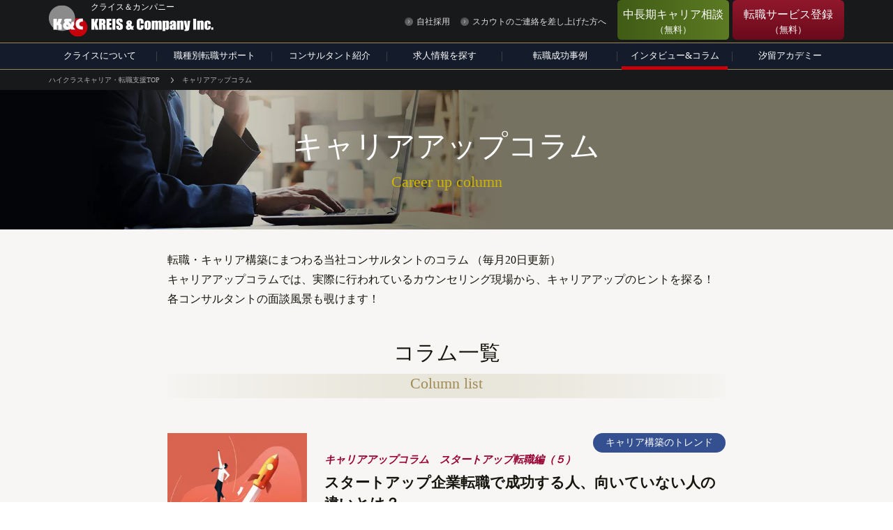

--- FILE ---
content_type: text/html; charset=UTF-8
request_url: https://www.kandc.com/career_up/
body_size: 15596
content:
<!DOCTYPE html>
<html lang="ja">

<head>
    <meta charset="UTF-8">
    <meta http-equiv="X-UA-Compatible" content="IE=edge">
    <meta name="viewport" content="width=device-width,initial-scale=1.0,minimum-scale=1.0,user-scalable=no">
    <meta name="format-detection" content="telephone=no">
    <meta name="copyright" content="© 2018 - ハイクラス転職のクライス＆カンパニー.">

                    <meta name="thumbnail" content="https://www.kandc.com/wp-content/uploads/2024/07/cu-st05-50x50.jpg">

    
    
    
<link rel="shortcut icon" href="https://www.kandc.com/wp-content/themes/kandc/images/common/favicons/favicon.ico">
<link rel="icon" type="image/png" sizes="32x32" href="https://www.kandc.com/wp-content/themes/kandc/images/common/favicons/icon-32x32.png">
<meta name="apple-mobile-web-app-title" content="ハイクラス転職のクライス＆カンパニー">
<link rel="apple-touch-icon" sizes="152x152" href="https://www.kandc.com/wp-content/themes/kandc/images/common/favicons/apple-touch-icon-152x152.png">

<link rel="preconnect" href="https://fonts.googleapis.com">
<link rel="preconnect" href="https://fonts.gstatic.com" crossorigin>
<link rel="stylesheet" href="https://fonts.googleapis.com/css2?family=Crimson+Text:ital@0;1&family=Noto+Serif+JP:wght@400;500;700&family=Roboto:wght@400;500;700&display=swap" media="print" onload="this.media='all'">

<link rel="stylesheet" href="https://www.kandc.com/wp-content/themes/kandc/css/common/base.css?1769044325" media="all"><!-- CSS:individual -->
<link rel="stylesheet" href="https://www.kandc.com/wp-content/themes/kandc/css/individual/career_up/career_up.css?1686183247" media="all">
<!-- Google Tag Manager -->
<script>(function(w,d,s,l,i){w[l]=w[l]||[];w[l].push({'gtm.start':
new Date().getTime(),event:'gtm.js'});var f=d.getElementsByTagName(s)[0],
j=d.createElement(s),dl=l!='dataLayer'?'&l='+l:'';j.async=true;j.src=
'https://www.googletagmanager.com/gtm.js?id='+i+dl;f.parentNode.insertBefore(j,f);
})(window,document,'script','dataLayer','GTM-T8VDLXG');</script>
<!-- End Google Tag Manager -->

<title>キャリアアップコラム | ハイクラス転職のクライス＆カンパニー</title>
<meta name='robots' content='max-image-preview:large' />
<link rel="alternate" type="application/rss+xml" title="ハイクラス転職のクライス＆カンパニー &raquo; キャリアアップコラム フィード" href="https://www.kandc.com/career_up/feed/" />
<script type="text/javascript">
window._wpemojiSettings = {"baseUrl":"https:\/\/s.w.org\/images\/core\/emoji\/14.0.0\/72x72\/","ext":".png","svgUrl":"https:\/\/s.w.org\/images\/core\/emoji\/14.0.0\/svg\/","svgExt":".svg","source":{"concatemoji":"https:\/\/www.kandc.com\/wp-includes\/js\/wp-emoji-release.min.js?ver=8cd91081f9a76aec6f77f0e2c132cc74"}};
/*! This file is auto-generated */
!function(i,n){var o,s,e;function c(e){try{var t={supportTests:e,timestamp:(new Date).valueOf()};sessionStorage.setItem(o,JSON.stringify(t))}catch(e){}}function p(e,t,n){e.clearRect(0,0,e.canvas.width,e.canvas.height),e.fillText(t,0,0);var t=new Uint32Array(e.getImageData(0,0,e.canvas.width,e.canvas.height).data),r=(e.clearRect(0,0,e.canvas.width,e.canvas.height),e.fillText(n,0,0),new Uint32Array(e.getImageData(0,0,e.canvas.width,e.canvas.height).data));return t.every(function(e,t){return e===r[t]})}function u(e,t,n){switch(t){case"flag":return n(e,"\ud83c\udff3\ufe0f\u200d\u26a7\ufe0f","\ud83c\udff3\ufe0f\u200b\u26a7\ufe0f")?!1:!n(e,"\ud83c\uddfa\ud83c\uddf3","\ud83c\uddfa\u200b\ud83c\uddf3")&&!n(e,"\ud83c\udff4\udb40\udc67\udb40\udc62\udb40\udc65\udb40\udc6e\udb40\udc67\udb40\udc7f","\ud83c\udff4\u200b\udb40\udc67\u200b\udb40\udc62\u200b\udb40\udc65\u200b\udb40\udc6e\u200b\udb40\udc67\u200b\udb40\udc7f");case"emoji":return!n(e,"\ud83e\udef1\ud83c\udffb\u200d\ud83e\udef2\ud83c\udfff","\ud83e\udef1\ud83c\udffb\u200b\ud83e\udef2\ud83c\udfff")}return!1}function f(e,t,n){var r="undefined"!=typeof WorkerGlobalScope&&self instanceof WorkerGlobalScope?new OffscreenCanvas(300,150):i.createElement("canvas"),a=r.getContext("2d",{willReadFrequently:!0}),o=(a.textBaseline="top",a.font="600 32px Arial",{});return e.forEach(function(e){o[e]=t(a,e,n)}),o}function t(e){var t=i.createElement("script");t.src=e,t.defer=!0,i.head.appendChild(t)}"undefined"!=typeof Promise&&(o="wpEmojiSettingsSupports",s=["flag","emoji"],n.supports={everything:!0,everythingExceptFlag:!0},e=new Promise(function(e){i.addEventListener("DOMContentLoaded",e,{once:!0})}),new Promise(function(t){var n=function(){try{var e=JSON.parse(sessionStorage.getItem(o));if("object"==typeof e&&"number"==typeof e.timestamp&&(new Date).valueOf()<e.timestamp+604800&&"object"==typeof e.supportTests)return e.supportTests}catch(e){}return null}();if(!n){if("undefined"!=typeof Worker&&"undefined"!=typeof OffscreenCanvas&&"undefined"!=typeof URL&&URL.createObjectURL&&"undefined"!=typeof Blob)try{var e="postMessage("+f.toString()+"("+[JSON.stringify(s),u.toString(),p.toString()].join(",")+"));",r=new Blob([e],{type:"text/javascript"}),a=new Worker(URL.createObjectURL(r),{name:"wpTestEmojiSupports"});return void(a.onmessage=function(e){c(n=e.data),a.terminate(),t(n)})}catch(e){}c(n=f(s,u,p))}t(n)}).then(function(e){for(var t in e)n.supports[t]=e[t],n.supports.everything=n.supports.everything&&n.supports[t],"flag"!==t&&(n.supports.everythingExceptFlag=n.supports.everythingExceptFlag&&n.supports[t]);n.supports.everythingExceptFlag=n.supports.everythingExceptFlag&&!n.supports.flag,n.DOMReady=!1,n.readyCallback=function(){n.DOMReady=!0}}).then(function(){return e}).then(function(){var e;n.supports.everything||(n.readyCallback(),(e=n.source||{}).concatemoji?t(e.concatemoji):e.wpemoji&&e.twemoji&&(t(e.twemoji),t(e.wpemoji)))}))}((window,document),window._wpemojiSettings);
</script>
<style type="text/css">
img.wp-smiley,
img.emoji {
	display: inline !important;
	border: none !important;
	box-shadow: none !important;
	height: 1em !important;
	width: 1em !important;
	margin: 0 0.07em !important;
	vertical-align: -0.1em !important;
	background: none !important;
	padding: 0 !important;
}
</style>
	<link rel='stylesheet' id='wp-block-library-css' href='https://www.kandc.com/wp-includes/css/dist/block-library/style.min.css?ver=8cd91081f9a76aec6f77f0e2c132cc74' type='text/css' media='all' />
<style id='classic-theme-styles-inline-css' type='text/css'>
/*! This file is auto-generated */
.wp-block-button__link{color:#fff;background-color:#32373c;border-radius:9999px;box-shadow:none;text-decoration:none;padding:calc(.667em + 2px) calc(1.333em + 2px);font-size:1.125em}.wp-block-file__button{background:#32373c;color:#fff;text-decoration:none}
</style>
<style id='global-styles-inline-css' type='text/css'>
body{--wp--preset--color--black: #000000;--wp--preset--color--cyan-bluish-gray: #abb8c3;--wp--preset--color--white: #ffffff;--wp--preset--color--pale-pink: #f78da7;--wp--preset--color--vivid-red: #cf2e2e;--wp--preset--color--luminous-vivid-orange: #ff6900;--wp--preset--color--luminous-vivid-amber: #fcb900;--wp--preset--color--light-green-cyan: #7bdcb5;--wp--preset--color--vivid-green-cyan: #00d084;--wp--preset--color--pale-cyan-blue: #8ed1fc;--wp--preset--color--vivid-cyan-blue: #0693e3;--wp--preset--color--vivid-purple: #9b51e0;--wp--preset--gradient--vivid-cyan-blue-to-vivid-purple: linear-gradient(135deg,rgba(6,147,227,1) 0%,rgb(155,81,224) 100%);--wp--preset--gradient--light-green-cyan-to-vivid-green-cyan: linear-gradient(135deg,rgb(122,220,180) 0%,rgb(0,208,130) 100%);--wp--preset--gradient--luminous-vivid-amber-to-luminous-vivid-orange: linear-gradient(135deg,rgba(252,185,0,1) 0%,rgba(255,105,0,1) 100%);--wp--preset--gradient--luminous-vivid-orange-to-vivid-red: linear-gradient(135deg,rgba(255,105,0,1) 0%,rgb(207,46,46) 100%);--wp--preset--gradient--very-light-gray-to-cyan-bluish-gray: linear-gradient(135deg,rgb(238,238,238) 0%,rgb(169,184,195) 100%);--wp--preset--gradient--cool-to-warm-spectrum: linear-gradient(135deg,rgb(74,234,220) 0%,rgb(151,120,209) 20%,rgb(207,42,186) 40%,rgb(238,44,130) 60%,rgb(251,105,98) 80%,rgb(254,248,76) 100%);--wp--preset--gradient--blush-light-purple: linear-gradient(135deg,rgb(255,206,236) 0%,rgb(152,150,240) 100%);--wp--preset--gradient--blush-bordeaux: linear-gradient(135deg,rgb(254,205,165) 0%,rgb(254,45,45) 50%,rgb(107,0,62) 100%);--wp--preset--gradient--luminous-dusk: linear-gradient(135deg,rgb(255,203,112) 0%,rgb(199,81,192) 50%,rgb(65,88,208) 100%);--wp--preset--gradient--pale-ocean: linear-gradient(135deg,rgb(255,245,203) 0%,rgb(182,227,212) 50%,rgb(51,167,181) 100%);--wp--preset--gradient--electric-grass: linear-gradient(135deg,rgb(202,248,128) 0%,rgb(113,206,126) 100%);--wp--preset--gradient--midnight: linear-gradient(135deg,rgb(2,3,129) 0%,rgb(40,116,252) 100%);--wp--preset--font-size--small: 13px;--wp--preset--font-size--medium: 20px;--wp--preset--font-size--large: 36px;--wp--preset--font-size--x-large: 42px;--wp--preset--spacing--20: 0.44rem;--wp--preset--spacing--30: 0.67rem;--wp--preset--spacing--40: 1rem;--wp--preset--spacing--50: 1.5rem;--wp--preset--spacing--60: 2.25rem;--wp--preset--spacing--70: 3.38rem;--wp--preset--spacing--80: 5.06rem;--wp--preset--shadow--natural: 6px 6px 9px rgba(0, 0, 0, 0.2);--wp--preset--shadow--deep: 12px 12px 50px rgba(0, 0, 0, 0.4);--wp--preset--shadow--sharp: 6px 6px 0px rgba(0, 0, 0, 0.2);--wp--preset--shadow--outlined: 6px 6px 0px -3px rgba(255, 255, 255, 1), 6px 6px rgba(0, 0, 0, 1);--wp--preset--shadow--crisp: 6px 6px 0px rgba(0, 0, 0, 1);}:where(.is-layout-flex){gap: 0.5em;}:where(.is-layout-grid){gap: 0.5em;}body .is-layout-flow > .alignleft{float: left;margin-inline-start: 0;margin-inline-end: 2em;}body .is-layout-flow > .alignright{float: right;margin-inline-start: 2em;margin-inline-end: 0;}body .is-layout-flow > .aligncenter{margin-left: auto !important;margin-right: auto !important;}body .is-layout-constrained > .alignleft{float: left;margin-inline-start: 0;margin-inline-end: 2em;}body .is-layout-constrained > .alignright{float: right;margin-inline-start: 2em;margin-inline-end: 0;}body .is-layout-constrained > .aligncenter{margin-left: auto !important;margin-right: auto !important;}body .is-layout-constrained > :where(:not(.alignleft):not(.alignright):not(.alignfull)){max-width: var(--wp--style--global--content-size);margin-left: auto !important;margin-right: auto !important;}body .is-layout-constrained > .alignwide{max-width: var(--wp--style--global--wide-size);}body .is-layout-flex{display: flex;}body .is-layout-flex{flex-wrap: wrap;align-items: center;}body .is-layout-flex > *{margin: 0;}body .is-layout-grid{display: grid;}body .is-layout-grid > *{margin: 0;}:where(.wp-block-columns.is-layout-flex){gap: 2em;}:where(.wp-block-columns.is-layout-grid){gap: 2em;}:where(.wp-block-post-template.is-layout-flex){gap: 1.25em;}:where(.wp-block-post-template.is-layout-grid){gap: 1.25em;}.has-black-color{color: var(--wp--preset--color--black) !important;}.has-cyan-bluish-gray-color{color: var(--wp--preset--color--cyan-bluish-gray) !important;}.has-white-color{color: var(--wp--preset--color--white) !important;}.has-pale-pink-color{color: var(--wp--preset--color--pale-pink) !important;}.has-vivid-red-color{color: var(--wp--preset--color--vivid-red) !important;}.has-luminous-vivid-orange-color{color: var(--wp--preset--color--luminous-vivid-orange) !important;}.has-luminous-vivid-amber-color{color: var(--wp--preset--color--luminous-vivid-amber) !important;}.has-light-green-cyan-color{color: var(--wp--preset--color--light-green-cyan) !important;}.has-vivid-green-cyan-color{color: var(--wp--preset--color--vivid-green-cyan) !important;}.has-pale-cyan-blue-color{color: var(--wp--preset--color--pale-cyan-blue) !important;}.has-vivid-cyan-blue-color{color: var(--wp--preset--color--vivid-cyan-blue) !important;}.has-vivid-purple-color{color: var(--wp--preset--color--vivid-purple) !important;}.has-black-background-color{background-color: var(--wp--preset--color--black) !important;}.has-cyan-bluish-gray-background-color{background-color: var(--wp--preset--color--cyan-bluish-gray) !important;}.has-white-background-color{background-color: var(--wp--preset--color--white) !important;}.has-pale-pink-background-color{background-color: var(--wp--preset--color--pale-pink) !important;}.has-vivid-red-background-color{background-color: var(--wp--preset--color--vivid-red) !important;}.has-luminous-vivid-orange-background-color{background-color: var(--wp--preset--color--luminous-vivid-orange) !important;}.has-luminous-vivid-amber-background-color{background-color: var(--wp--preset--color--luminous-vivid-amber) !important;}.has-light-green-cyan-background-color{background-color: var(--wp--preset--color--light-green-cyan) !important;}.has-vivid-green-cyan-background-color{background-color: var(--wp--preset--color--vivid-green-cyan) !important;}.has-pale-cyan-blue-background-color{background-color: var(--wp--preset--color--pale-cyan-blue) !important;}.has-vivid-cyan-blue-background-color{background-color: var(--wp--preset--color--vivid-cyan-blue) !important;}.has-vivid-purple-background-color{background-color: var(--wp--preset--color--vivid-purple) !important;}.has-black-border-color{border-color: var(--wp--preset--color--black) !important;}.has-cyan-bluish-gray-border-color{border-color: var(--wp--preset--color--cyan-bluish-gray) !important;}.has-white-border-color{border-color: var(--wp--preset--color--white) !important;}.has-pale-pink-border-color{border-color: var(--wp--preset--color--pale-pink) !important;}.has-vivid-red-border-color{border-color: var(--wp--preset--color--vivid-red) !important;}.has-luminous-vivid-orange-border-color{border-color: var(--wp--preset--color--luminous-vivid-orange) !important;}.has-luminous-vivid-amber-border-color{border-color: var(--wp--preset--color--luminous-vivid-amber) !important;}.has-light-green-cyan-border-color{border-color: var(--wp--preset--color--light-green-cyan) !important;}.has-vivid-green-cyan-border-color{border-color: var(--wp--preset--color--vivid-green-cyan) !important;}.has-pale-cyan-blue-border-color{border-color: var(--wp--preset--color--pale-cyan-blue) !important;}.has-vivid-cyan-blue-border-color{border-color: var(--wp--preset--color--vivid-cyan-blue) !important;}.has-vivid-purple-border-color{border-color: var(--wp--preset--color--vivid-purple) !important;}.has-vivid-cyan-blue-to-vivid-purple-gradient-background{background: var(--wp--preset--gradient--vivid-cyan-blue-to-vivid-purple) !important;}.has-light-green-cyan-to-vivid-green-cyan-gradient-background{background: var(--wp--preset--gradient--light-green-cyan-to-vivid-green-cyan) !important;}.has-luminous-vivid-amber-to-luminous-vivid-orange-gradient-background{background: var(--wp--preset--gradient--luminous-vivid-amber-to-luminous-vivid-orange) !important;}.has-luminous-vivid-orange-to-vivid-red-gradient-background{background: var(--wp--preset--gradient--luminous-vivid-orange-to-vivid-red) !important;}.has-very-light-gray-to-cyan-bluish-gray-gradient-background{background: var(--wp--preset--gradient--very-light-gray-to-cyan-bluish-gray) !important;}.has-cool-to-warm-spectrum-gradient-background{background: var(--wp--preset--gradient--cool-to-warm-spectrum) !important;}.has-blush-light-purple-gradient-background{background: var(--wp--preset--gradient--blush-light-purple) !important;}.has-blush-bordeaux-gradient-background{background: var(--wp--preset--gradient--blush-bordeaux) !important;}.has-luminous-dusk-gradient-background{background: var(--wp--preset--gradient--luminous-dusk) !important;}.has-pale-ocean-gradient-background{background: var(--wp--preset--gradient--pale-ocean) !important;}.has-electric-grass-gradient-background{background: var(--wp--preset--gradient--electric-grass) !important;}.has-midnight-gradient-background{background: var(--wp--preset--gradient--midnight) !important;}.has-small-font-size{font-size: var(--wp--preset--font-size--small) !important;}.has-medium-font-size{font-size: var(--wp--preset--font-size--medium) !important;}.has-large-font-size{font-size: var(--wp--preset--font-size--large) !important;}.has-x-large-font-size{font-size: var(--wp--preset--font-size--x-large) !important;}
.wp-block-navigation a:where(:not(.wp-element-button)){color: inherit;}
:where(.wp-block-post-template.is-layout-flex){gap: 1.25em;}:where(.wp-block-post-template.is-layout-grid){gap: 1.25em;}
:where(.wp-block-columns.is-layout-flex){gap: 2em;}:where(.wp-block-columns.is-layout-grid){gap: 2em;}
.wp-block-pullquote{font-size: 1.5em;line-height: 1.6;}
</style>
<script type='text/javascript' src='https://www.kandc.com/wp-includes/js/jquery/jquery.min.js?ver=3.7.0' id='jquery-core-js'></script>
<script type='text/javascript' defer='defer' src='https://www.kandc.com/wp-includes/js/jquery/jquery-migrate.min.js?ver=3.4.1' id='jquery-migrate-js'></script>
<link rel="https://api.w.org/" href="https://www.kandc.com/wp-json/" /><link rel="EditURI" type="application/rsd+xml" title="RSD" href="https://www.kandc.com/xmlrpc.php?rsd" />

</head>

                  <!-- gnavi: g05 -->

                  <body id="page-%e3%82%b9%e3%82%bf%e3%83%bc%e3%83%88%e3%82%a2%e3%83%83%e3%83%97%e4%bc%81%e6%a5%ad%e8%bb%a2%e8%81%b7%e3%81%a7%e6%88%90%e5%8a%9f%e3%81%99%e3%82%8b%e4%ba%ba%e3%80%81%e5%90%91%e3%81%84%e3%81%a6%e3%81%84" class="archive post-type-archive post-type-archive-career_up g05">
                  
                        <!-- Google Tag Manager (noscript) -->
<noscript><iframe src="https://www.googletagmanager.com/ns.html?id=GTM-T8VDLXG"
height="0" width="0" style="display:none;visibility:hidden"></iframe></noscript>
<!-- End Google Tag Manager (noscript) -->

                                                  <div
                            class="wrapper career_up																																																																	 %e3%82%b9%e3%82%bf%e3%83%bc%e3%83%88%e3%82%a2%e3%83%83%e3%83%97%e4%bc%81%e6%a5%ad%e8%bb%a2%e8%81%b7%e3%81%a7%e6%88%90%e5%8a%9f%e3%81%99%e3%82%8b%e4%ba%ba%e3%80%81%e5%90%91%e3%81%84%e3%81%a6%e3%81%84">

                            
                            
                            <header class="header-wrap">
                              <div class="header">

                                

                                <div class="header-in">
                                  <div class="header-utility">
                                    <div class="header-box-01">
                                      <p class="header-logo-upper">クライス＆カンパニー</p>
                                      <p class="header-logo">
                                        <a href="https://www.kandc.com">
                                          <picture>
                                            <source type="image/webp"
                                              srcset="https://www.kandc.com/wp-content/themes/kandc/images/common/logo_header_01_sp.png.webp"
                                              media="(max-width: 768px)"
                                              width="298" height="60">
                                            <source type="image/png"
                                              srcset="https://www.kandc.com/wp-content/themes/kandc/images/common/logo_header_01_sp.png"
                                              media="(max-width: 768px)"
                                              width="298" height="60">
                                            <source type="image/webp"
                                              srcset="https://www.kandc.com/wp-content/themes/kandc/images/common/logo_header_01_pc.png.webp"
                                              media="(min-width: 769px)"
                                              width="236" height="46">
                                            <img class="top__hero__banner__img"
                                              src="https://www.kandc.com/wp-content/themes/kandc/images/common/logo_header_01_pc.png"
                                              alt="ハイクラス転職のクライス＆カンパニー（会社ロゴ）"
                                              width="236" height="46"
                                              loading="eager">
                                          </picture>
                                        </a>
                                      </p>
                                      <ul class="header-links-03 only-sp">
                                        <li>
                                          <a class="header-links-03__link"
                                            href="https://www.kandc.com/jobinfo/">求人情報</a>
                                        </li>
                                      </ul>

                                      <ul class="header-links-01">
                                        <li>
                                          <a href="https://www.kandc.com/kc-recruit/"
                                            class="link_redirect" target="_blank"
                                            rel="noopener noreferrer">
                                            自社採用
                                          </a>
                                        </li>
                                        <li class="is-pc">
                                          <a href="https://www.kandc.com/scout/">
                                            スカウトのご連絡を差し上げた方へ
                                          </a>
                                        </li>
                                      </ul>
                                    </div>
                                    <!-- /header-box-01 -->
                                    <div class="header-menu-mobile-entry only-sp">
                                      <a href="https://www.kandc.com/entry/">
                                        <span class="consultation">転職相談</span>
                                        <span class="entry">entry</span>
                                      </a>
                                    </div>
                                    <p class="header-menu"></p>
                                    <div class="header-box-02">
                                      <ul class="header-links-02">
                                        <li class="noarrow bg-green-01 convBtn01">
                                          <a id="pre-entry-button-header"
                                            href="https://www.kandc.com/entry-pre/">
                                            <p class="text-04">
                                              中長期キャリア相談
                                              <span class="small">（無料）</span>
                                            </p>
                                          </a>
                                        </li>
                                        <li class="noarrow bg-red-01 convBtn01">
                                          <a id="entry-button-header"
                                            href="https://www.kandc.com/entry/">
                                            <p class="text-04">
                                              転職サービス登録
                                              <span class="small">（無料）</span>
                                            </p>
                                          </a>
                                        </li>
                                      </ul>
                                    </div>
                                    <!-- /header-box-02 -->
                                  </div>
                                  <!-- /header-utility-01 -->
                                </div>
                                <!-- /header-in -->

                                <nav class="nav-global">
                                  <ul class="gnavi">
                                    <li class="nav01">
                                      <a id="analytics--global--navigation--pc--01"  href="https://www.kandc.com/merit/">クライスについて</a>
                                      <ul class="list-gnavi-01">
                                        <li><a id="analytics--global--navigation--pc--02"
                                            href="https://www.kandc.com/merit/">クライスの特長</a>
                                        </li>
                                        <li><a id="analytics--global--navigation--pc--03"
                                            href="https://www.kandc.com/merit/process/">転職支援の流れ</a>
                                        </li>
                                        <!-- <li><a id="analytics--global--navigation--pc--04"
                        href="https://www.kandc.com/award/">受賞歴</a>
                    </li> -->
                                        <li><a id="analytics--global--navigation--pc--05"
                                            href="https://www.kandc.com/faq/">よくある質問</a>
                                        </li>
                                        <li><a id="analytics--global--navigation--pc--06"
                                            href="https://www.kandc.com/company/">会社概要</a>
                                        </li>
                                        <!-- <li><a id="analytics--global--navigation--pc--07"
                        href="https://www.kandc.com/news/">お知らせ</a>
                    </li> -->
                                        <!-- <li><a id="analytics--global--navigation--pc--08"
                        href="https://www.kandc.com/csr/"
                        class="link_redirect" target="_blank"
                        rel="noopener noreferrer"><span>CSR</span></a>
                    </li> -->
                                        <li><a id="analytics--global--navigation--pc--09"
                                            href="https://www.kandc.com/kc-recruit/"
                                            class="link_redirect" target="_blank"
                                            rel="noopener noreferrer"><span>自社採用</span></a>
                                        </li>
                                        <!-- <li><a id="analytics--global--navigation--pc--10"
                        href="https://www.kandc.com/company/#access">アクセス</a>
                    </li> -->
                                      </ul>
                                    </li>

                                    <li class="nav07">
                                      <a href="#">
                                        <span>
                                          職種別転職サポート
                                        </span>
                                      </a>
                                      <div class="list-gnavi-01 list-gnavi__supportServices">
                                        <ul>
                                          <li>
                                            <a id="analytics--global--navigation--pc--12"
                                              href="https://www.kandc.com/exe/"
                                              class="link_redirect" target="_blank"
                                              rel="noopener noreferrer">
                                              <img src="https://www.kandc.com/wp-content/themes/kandc/images/common/exe-tmb.jpg" alt="CXO転職" width="182" height="105" loading="lazy">
                                              <span>CXO転職</span>
                                            </a>
                                          </li>
                                          <li>
                                            <a id="analytics--global--navigation--pc--11"
                                              href="https://kc-consul.com/"
                                              class="link_redirect" target="_blank"
                                              rel="noopener noreferrer">
                                              <img src="https://www.kandc.com/wp-content/themes/kandc/images/common/exe-tmb_2.jpg" alt="コンサル転職" width="182" height="105" loading="lazy">
                                              <span>コンサル転職</span>
                                            </a>
                                          </li>
                                          <li>
                                            <a id="analytics--global--navigation--pc--36"
                                              href="https://www.kandc.com/vc/"
                                              class="link_redirect" target="_blank"
                                              rel="noopener noreferrer">
                                              <img src="https://www.kandc.com/wp-content/themes/kandc/images/common/exe-tmb_8.jpg" alt="VC転職" width="182" height="105" loading="lazy">
                                              <span>VC転職</span>
                                            </a>
                                          </li>
                                          <li>
                                            <a id="analytics--global--navigation--pc--13"
                                              href="https://www.kandc.com/digital/"
                                              class="link_redirect" target="_blank"
                                              rel="noopener noreferrer">
                                              <img src="https://www.kandc.com/wp-content/themes/kandc/images/common/exe-tmb_6.jpg" alt="DX転職" width="182" height="105" loading="lazy">
                                              <span>DX転職</span>
                                            </a>
                                          </li>
                                          <li>
                                            <a id="analytics--global--navigation--pc--14"
                                              href="https://www.kandc.com/eng/"
                                              class="link_redirect" target="_blank"
                                              rel="noopener noreferrer">
                                              <img src="https://www.kandc.com/wp-content/themes/kandc/images/common/exe-tmb_5.jpg" alt="PdM転職" width="182" height="105" loading="lazy">
                                              <span>PdM転職</span>
                                            </a>
                                          </li>
                                        </ul>
                                      </div>
                                    </li>

                                    <li class="nav02">
                                      <a id="analytics--global--navigation--pc--15"  href="https://www.kandc.com/consultant/">コンサルタント紹介</a>
                                    </li>

                                    <li class="nav03">
                                      <a id="analytics--global--navigation--pc--16"  href="https://www.kandc.com/jobinfo/">求人情報を探す</a>
                                      <ul class="list-gnavi-01">
                                        <li><a id="analytics--global--navigation--pc--17"
                                            href="https://www.kandc.com/jobinfo/">全ての求人情報</a>
                                        </li>
                                        <li><a id="analytics--global--navigation--pc--31"
                                            href="https://www.kandc.com/jobinfo/cxo/">CxO（経営幹部）求人</a>
                                        </li>
                                        <li>
                                          <a id="analytics--global--navigation--pc--37"
                                            href="https://kc-consul.com/?page=job-search"
                                            class="link_redirect" target="_blank"
                                            rel="noopener noreferrer"><span>コンサル求人</span></a>
                                        </li>
                                        <li><a id="analytics--global--navigation--pc--35"
                                            href="https://www.kandc.com/jobinfo/venture-capital/">VC求人</a>
                                        </li>
                                        <li><a id="analytics--global--navigation--pc--30"
                                            href="https://www.kandc.com/jobinfo/digital/">DX求人</a>
                                        </li>
                                        <li><a id="analytics--global--navigation--pc--34"
                                            href="https://www.kandc.com/jobinfo/eng/">PdM求人</a>
                                        </li>
                                        <li><a id="analytics--global--navigation--pc--18"
                                            href="https://www.kandc.com/client_list/">紹介企業一覧</a>
                                        </li>
                                                                              </ul>
                                    </li>

                                    <li class="nav04">
                                      <a id="analytics--global--navigation--pc--19"  href="https://www.kandc.com/report/performance/9624/">転職成功事例</a>
                                    </li>

                                    <li class="nav05">
                                      <a id="analytics--global--navigation--pc--20" class='is-active' href="https://www.kandc.com/interview/">インタビュー&amp;コラム</a>
                                      <ul class="list-gnavi-01">
                                        <li><a id="analytics--global--navigation--pc--21"
                                            href="https://www.kandc.com/interview/">面接官の本音</a>
                                        </li>
                                        <li><a id="analytics--global--navigation--pc--23"
                                            href="https://kc-consul.com/interview/"
                                            class="link_redirect" target="_blank"
                                            rel="noopener noreferrer"><span>コンサル転職インタビュー</span></a>
                                        </li>
                                        <li><a id="analytics--global--navigation--pc--38"
                                            href="/vc/interview/"
                                            class="link_redirect" target="_blank"
                                            rel="noopener noreferrer"><span>VCインタビュー</span></a>
                                        </li>
                                        <li><a id="analytics--global--navigation--pc--32"
                                            href="/digital/dx/column/"
                                            class="link_redirect" target="_blank"
                                            rel="noopener noreferrer"><span>DXインタビュー</span></a>
                                        </li>
                                        <li><a id="analytics--global--navigation--pc--25"
                                            href="https://www.kandc.com/eng/interview/"
                                            class="link_redirect" target="_blank"
                                            rel="noopener noreferrer"><span>PdMインタビュー</span></a>
                                        </li>
                                        <li>
                                          <details class="list-gnavi-details">
                                            <summary class="list-gnavi-summary">決定者の声</summary>
                                            <ul class="list-gnavi-01">
                                              <li>
                                                <a id="analytics--global--navigation--pc--39"
                                                  href="https://www.kandc.com/exe/candidate-interview/"
                                                  class="link_redirect" target="_blank"
                                                  rel="noopener noreferrer">
                                                  <span>CXO転職決定者</span>
                                                </a>
                                              </li>
                                              <li>
                                                <a id="analytics--global--navigation--pc--40"
                                                  href="https://kc-consul.com/?page=interview&list=voices"
                                                  class="link_redirect" target="_blank"
                                                  rel="noopener noreferrer">
                                                  <span>コンサル転職決定者</span>
                                                </a>
                                              </li>
                                              <li>
                                                <a id="analytics--global--navigation--pc--41"
                                                  href="https://www.kandc.com/digital/performance/voice/03/"
                                                  class="link_redirect" target="_blank"
                                                  rel="noopener noreferrer">
                                                  <span>DX転職決定者</span>
                                                </a>
                                              </li>
                                              <li>
                                                <a id="analytics--global--navigation--pc--42"
                                                  href="https://www.kandc.com/eng/performance/#voice"
                                                  class="link_redirect" target="_blank"
                                                  rel="noopener noreferrer">
                                                  <span>PdM転職決定者</span>
                                                </a>
                                              </li>
                                            </ul>
                                          </details>
                                        </li>
                                        <li><a id="analytics--global--navigation--pc--26"
                                            href="/kc-recruit/voice_01/"
                                            class="link_redirect" target="_blank"
                                            rel="noopener noreferrer"><span>紹介先企業インタビュー</span></a>
                                        </li>
                                        <li><a id="analytics--global--navigation--pc--33"
                                            href="/digital/dx/report/"
                                            class="link_redirect" target="_blank"
                                            rel="noopener noreferrer"><span>DX事例レポート</span></a>
                                        </li>
                                        <li><a id="analytics--global--navigation--pc--27"
                                            href="https://www.kandc.com/career_up/">キャリアアップコラム</a>
                                        </li>
                                        <li><a id="analytics--global--navigation--pc--24"
                                            href="https://www.kandc.com/turning-point/"
                                            class="link_redirect"
                                            target="_blank"><span>ターニングポイント</span></a>
                                        </li>
                                                                                                                      </ul>
                                    </li>

                                    <li class="nav06">
                                      <a id="analytics--global--navigation--pc--29"  href="https://www.kandc.com/event/">汐留アカデミー</a>
                                    </li>
                                  </ul>
                                </nav>
                              </div>
                              <!-- /header -->
                            </header>

                                                          <nav class="nav-breadcrumb white only-pc" vocab="https://schema.org/"
                                typeof="BreadcrumbList">
                                <div class="nav-breadcrumb-inner">
                                  <!-- Breadcrumb NavXT 7.0.2 -->
<span property="itemListElement" typeof="ListItem"><a property="item" typeof="WebPage" title="Go to ハイクラス転職のクライス＆カンパニー." href="https://www.kandc.com" class="home"><span property="name">ハイクラスキャリア・転職支援TOP</span></a><meta property="position" content="1"></span><span property="itemListElement" typeof="ListItem"><span property="name">キャリアアップコラム</span><meta property="position" content="2"></span>                                </div>
                              </nav> <!-- /nav-breadcrumb -->
                            
                            <div class="header-box-button-01 no-sp">
                              <ul class="list-01">
                                <li>
                                  <a href="https://www.kandc.com/entry-pre/">
                                    <p class="text-01">いつかは転職をお考えの方</p>
                                    <p class="text-02"><span>無料</span>プレエントリー <span
                                        class="arrow">〉</span>
                                    </p>
                                  </a>
                                </li>
                                <li class="bg-red-01">
                                  <a href="https://www.kandc.com/entry/">
                                    <p class="text-01">いますぐ転職をお考えの方</p>
                                    <p class="text-02"><span>無料</span>エントリー <span
                                        class="arrow">〉</span>
                                    </p>
                                  </a>
                                </li>
                              </ul>
                            </div>
                            <!-- /header-box-button-01 -->

                            <!-- demo -->
                            <div class="header-box-menu-01">
                              <p class="header-menu is-open menu-mobile-header"></p>
                              <div id="header-tab-01" class="box-tab-01">
                                <div class="header-bottom-02">
                                  <ul class="header-links-02">
                                    <li class="bg-green-01">
                                      <a id="pre-entry-button-header"
                                        href="https://www.kandc.com/entry-pre/">
                                        <p class="text-04">
                                          中長期キャリア相談
                                          <span class="small">（無料）</span>
                                        </p>
                                      </a>
                                    </li>
                                    <li class="bg-red-01">
                                      <a id="entry-button-header"
                                        href="https://www.kandc.com/entry/">
                                        <p class="text-04">
                                          転職サービス登録
                                          <span class="small">（無料）</span>
                                        </p>
                                      </a>
                                    </li>
                                  </ul>
                                </div>
                                <!-- /header-bottom-02 -->
                                <p class="txt-home-01"></p>
                                <ul class="list-sitemap-01">
                                  <li><a id="analytics--global--navigation--sp--01"
                                      href="https://www.kandc.com"><span>TOP</span></a>
                                  </li>

                                  <li>
                                    <p class="title-01">クライスについて</p>
                                    <ul class="list-01">
                                      <li><a id="analytics--global--navigation--sp--02"
                                          href="https://www.kandc.com/merit/">クライスの特長</a>
                                      </li>
                                      <li><a id="analytics--global--navigation--sp--03"
                                          href="https://www.kandc.com/merit/process/">転職支援の流れ</a>
                                      </li>
                                      <!-- <li><a id="analytics--global--navigation--sp--04"
                      href="https://www.kandc.com/award/">受賞歴</a>
                  </li> -->
                                      <li><a id="analytics--global--navigation--sp--05"
                                          href="https://www.kandc.com/faq/">よくある質問</a>
                                      </li>
                                      <li><a id="analytics--global--navigation--sp--06"
                                          href="https://www.kandc.com/company/">会社概要</a>
                                      </li>
                                      <!-- <li><a id="analytics--global--navigation--sp--07"
                      href="https://www.kandc.com/news/">お知らせ</a>
                  </li> -->
                                      <!-- <li><a id="analytics--global--navigation--sp--08"
                      href="https://www.kandc.com/csr/"
                      class="link_redirect" target="_blank"
                      rel="noopener noreferrer"><span>CSR</span></a>
                  </li> -->
                                      <li><a id="analytics--global--navigation--sp--09"
                                          href="https://www.kandc.com/kc-recruit/"
                                          class="link_redirect" target="_blank"
                                          rel="noopener noreferrer"><span>自社採用</span></a>
                                      </li>
                                      <!-- <li><a id="analytics--global--navigation--sp--10"
                      href="https://www.kandc.com/company/#access">アクセス</a>
                  </li> -->
                                    </ul>
                                  </li>
                                  <li>
                                    <p class="title-01">求人を探す</p>
                                    <ul class="list-01">
                                      <li>
                                        <a id="analytics--global--navigation--sp--47" href="https://www.kandc.com/jobinfo/">
                                          全ての求人情報
                                        </a>
                                      </li>
                                      <li>
                                        <a id="analytics--global--navigation--sp--48" href="https://www.kandc.com/jobinfo/cxo/">
                                          CxO（経営幹部）求人
                                        </a>
                                      </li>
                                      <li>
                                        <a id="analytics--global--navigation--sp--49" class="link_redirect" href="https://kc-consul.com/?page=job-search" target="_blank" rel="noopener noreferrer">
                                          <span>コンサル求人</span>
                                        </a>
                                      </li>
                                      <li>
                                        <a id="analytics--global--navigation--sp--50" href="https://www.kandc.com/jobinfo/venture-capital/">
                                          VC求人
                                        </a>
                                      </li>
                                      <li>
                                        <a id="analytics--global--navigation--sp--51" href="https://www.kandc.com/jobinfo/digital/">
                                          DX求人
                                        </a>
                                      </li>
                                      <li>
                                        <a id="analytics--global--navigation--sp--52" href="https://www.kandc.com/jobinfo/eng/">
                                          PdM求人
                                        </a>
                                      </li>
                                      <li>
                                        <a id="analytics--global--navigation--sp--53" href="https://www.kandc.com/client_list/">
                                          紹介企業一覧
                                        </a>
                                      </li>
                                    </ul>
                                  </li>
                                  <li class="list-sitemap__supportServices">
                                    <p class="title-01"><span>職種別転職サポート</span></p>
                                    <ul class="list-01">
                                      <li>
                                        <a id="analytics--global--navigation--sp--12"
                                          href="https://www.kandc.com/exe/"
                                          class="link_redirect" target="_blank"
                                          rel="noopener noreferrer">
                                          <img src="https://www.kandc.com/wp-content/themes/kandc/images/common/exe-tmb.jpg" alt="CXO転職" width="140" height="81" loading="lazy">
                                          <span>CXO転職</span>
                                        </a>
                                      </li>
                                      <li>
                                        <a id="analytics--global--navigation--sp--11"
                                          href="https://kc-consul.com/"
                                          class="link_redirect" target="_blank"
                                          rel="noopener noreferrer">
                                          <img src="https://www.kandc.com/wp-content/themes/kandc/images/common/exe-tmb_2.jpg" alt="コンサル転職" width="140" height="81" loading="lazy">
                                          <span>コンサル転職</span>
                                        </a>
                                      </li>
                                      <li>
                                        <a id="analytics--global--navigation--sp--40"
                                          href="https://www.kandc.com/vc/"
                                          class="link_redirect" target="_blank"
                                          rel="noopener noreferrer">
                                          <img src="https://www.kandc.com/wp-content/themes/kandc/images/common/exe-tmb_8.jpg" alt="VC転職" width="140" height="81" loading="lazy">
                                          <span>VC転職</span>
                                        </a>
                                      </li>
                                      <li>
                                        <a id="analytics--global--navigation--sp--13"
                                          href="https://www.kandc.com/digital/"
                                          class="link_redirect" target="_blank"
                                          rel="noopener noreferrer">
                                          <img src="https://www.kandc.com/wp-content/themes/kandc/images/common/exe-tmb_6.jpg" alt="DX転職" width="140" height="81" loading="lazy">
                                          <span>DX転職</span>
                                        </a>
                                      </li>
                                      <li>
                                        <a id="analytics--global--navigation--sp--14"
                                          href="https://www.kandc.com/eng/"
                                          class="link_redirect" target="_blank"
                                          rel="noopener noreferrer">
                                          <img src="https://www.kandc.com/wp-content/themes/kandc/images/common/exe-tmb_5.jpg" alt="PdM転職" width="140" height="81" loading="lazy">
                                          <span>PdM転職</span>
                                        </a>
                                      </li>
                                    </ul>
                                  </li>

                                  <li><a id="analytics--global--navigation--sp--15"
                                      href="https://www.kandc.com/consultant/">コンサルタント紹介</a>
                                  </li>

                                  <li><a id="analytics--global--navigation--sp--18"
                                      href="https://www.kandc.com/report/performance/9624/">転職成功事例</a>
                                  </li>

                                  <li>
                                    <p class="title-01">インタビュー&amp;コラム</p>
                                    <ul class="list-01">
                                      <li><a id="analytics--global--navigation--sp--19"
                                          href="https://www.kandc.com/interview/">面接官の本音</a>
                                      </li>
                                      <li><a id="analytics--global--navigation--sp--21"
                                          href="https://kc-consul.com/interview/"
                                          class="link_redirect" target="_blank"
                                          rel="noopener noreferrer"><span>コンサル転職インタビュー</span></a>
                                      </li>
                                      <li><a id="analytics--global--navigation--sp--42"
                                          href="/vc/interview/"
                                          class="link_redirect" target="_blank"
                                          rel="noopener noreferrer"><span>VCインタビュー</span></a>
                                      </li>
                                      <li><a id="analytics--global--navigation--sp--36"
                                          href="/digital/dx/column/"
                                          class="link_redirect" target="_blank"
                                          rel="noopener noreferrer"><span>DXインタビュー</span></a>
                                      </li>
                                      <li><a id="analytics--global--navigation--sp--23"
                                          href="https://www.kandc.com/eng/interview/"
                                          class="link_redirect" target="_blank"
                                          rel="noopener noreferrer"><span>PdMインタビュー</span></a>
                                      </li>
                                      <li>
                                        <details class="list-gnavi-details">
                                          <summary class="list-gnavi-summary">決定者の声</summary>
                                          <ul class="list-gnavi-01">
                                            <li>
                                              <a id="analytics--global--navigation--sp--43"
                                                href="https://www.kandc.com/exe/candidate-interview/"
                                                class="link_redirect" target="_blank"
                                                rel="noopener noreferrer">
                                                <span>CXO転職決定者</span>
                                              </a>
                                            </li>
                                            <li>
                                              <a id="analytics--global--navigation--sp--44"
                                                href="https://kc-consul.com/?page=interview&list=voices"
                                                class="link_redirect" target="_blank"
                                                rel="noopener noreferrer">
                                                <span>コンサル転職決定者</span>
                                              </a>
                                            </li>
                                            <li>
                                              <a id="analytics--global--navigation--sp--45"
                                                href="https://www.kandc.com/digital/performance/voice/03/"
                                                class="link_redirect" target="_blank"
                                                rel="noopener noreferrer">
                                                <span>DX転職決定者</span>
                                              </a>
                                            </li>
                                            <li>
                                              <a id="analytics--global--navigation--sp--46"
                                                href="https://www.kandc.com/eng/performance/#voice"
                                                class="link_redirect" target="_blank"
                                                rel="noopener noreferrer">
                                                <span>PdM転職決定者</span>
                                              </a>
                                            </li>
                                          </ul>
                                        </details>
                                      </li>
                                      <li><a id="analytics--global--navigation--sp--24"
                                          href="/kc-recruit/voice_01/"
                                          class="link_redirect" target="_blank"
                                          rel="noopener noreferrer"><span>紹介先企業インタビュー</span></a>
                                      </li>
                                      <li><a id="analytics--global--navigation--sp--37"
                                          href="/digital/dx/report/"
                                          class="link_redirect" target="_blank"
                                          rel="noopener noreferrer"><span>DX事例レポート</span></a>
                                      </li>
                                      <li><a id="analytics--global--navigation--sp--25"
                                          href="https://www.kandc.com/career_up/">キャリアアップコラム</a>
                                      </li>
                                      <li><a id="analytics--global--navigation--sp--22"
                                          href="https://www.kandc.com/turning-point/"
                                          class="link_redirect"
                                          target="_blank"><span>ターニングポイント</span></a>
                                      </li>
                                                                            <!-- <li><a id="analytics--global--navigation--sp--20"
                      href="https://www.kandc.com/top_interview/">TOPインタビュー</a>
                  </li> -->
                                    </ul>
                                  </li>

                                  <li><a id="analytics--global--navigation--sp--27"
                                      href="https://www.kandc.com/event/"
                                      class="link-access">汐留アカデミー</a></li>
                                  <li><span style="display: block;">&nbsp;</span></li>

                                  <li><a id="analytics--global--navigation--sp--28"
                                      href="https://www.kandc.com/company/">会社概要</a>
                                  </li>

                                  <li><a id="analytics--global--navigation--sp--29"
                                      href="https://www.kandc.com/company/#access"
                                      class="link-access">アクセス</a>
                                  </li>

                                  <li><a id="analytics--global--navigation--sp--30"
                                      href="https://www.kandc.com/news/">お知らせ</a>
                                  </li>

                                  <li><a id="analytics--global--navigation--sp--31"
                                      href="https://www.kandc.com/csr/"
                                      class="link_redirect" target="_blank"
                                      rel="noopener noreferrer"><span>CSR</span></a>
                                  </li>

                                  <li><a id="analytics--global--navigation--sp--32"
                                      href="https://www.kandc.com/kc-recruit/"
                                      class="link_redirect" target="_blank"
                                      rel="noopener noreferrer"><span>自社採用</span></a>
                                  </li>

                                  <li><a id="analytics--global--navigation--sp--33"
                                      href="https://www.kandc.com/kc-saiyo/"
                                      class="link_redirect" target="_blank"
                                      rel="noopener noreferrer"><span>人材をお探しの企業様</span></a>
                                  </li>
                                </ul>

                                <div class="header-bottom-01">
                                  <p class="logo-01"><a href="https://www.kandc.com">
                                      <picture>
                                        <source type="image/webp"
                                          srcset="https://www.kandc.com/wp-content/themes/kandc/images/common/logo_header_02.png.webp">
                                        <img src="https://www.kandc.com/wp-content/themes/kandc/images/common/logo_header_02.png"
                                          alt="K&amp;C KREIS &amp; Company Inc."
                                          width="425" height="80" loading="lazy">
                                      </picture>
                                    </a>
                                  </p>
                                  <p class="text-01">株式会社クライス＆カンパニー</p>
                                  <p class="text-02">〒105-0021 東京都港区東新橋2-4-1<br>サンマリーノ汐留2F
                                  </p>
                                  <ul class="header-sns-01">
                                    <li class="twitter"><a
                                        href="https://twitter.com/kandc_com"
                                        target="_blank"
                                        rel="noopener noreferrer">twitter</a>
                                    </li>
                                    <li class="facebook"><a
                                        href="https://www.facebook.com/kreis.and.company/"
                                        target="_blank"
                                        rel="noopener noreferrer">facebook</a>
                                    </li>
                                  </ul>
                                  <p class="bnr-01">
                                    <picture>
                                      <source type="image/webp"
                                        srcset="https://www.kandc.com/wp-content/themes/kandc/images/common/bnr_header_01.png.webp">
                                      <img src="https://www.kandc.com/wp-content/themes/kandc/images/common/bnr_header_01.png"
                                        alt="QUALITY ALLIANCE 私たちは人材紹介業界の品質向上に努めています。QUALITY ALLIANCE 加盟"
                                        width="448" height="100" loading="lazy">
                                    </picture>
                                  </p>
                                  <ul class="footer-links-02">
                                    <li><a
                                        href="https://www.kandc.com/company/">会社概要</a>
                                    </li>
                                    <li><a
                                        href="https://www.kandc.com/company/#access">アクセス</a>
                                    </li>
                                    <li><a href="https://www.kandc.com/news/">お知らせ</a>
                                    </li>
                                    <li><a
                                        href="https://www.kandc.com/privacypolicy/">個人情報保護方針</a>
                                    </li>
                                    <li><a href="https://www.kandc.com/kc-recruit/"
                                        class="link_redirect" target="_blank"
                                        rel="noopener noreferrer">自社採用</a>
                                    </li>
                                    <li><a href="https://www.kandc.com/kc-saiyo/"
                                        class="link_redirect" target="_blank"
                                        rel="noopener noreferrer">人材をお探しの企業様</a>
                                    </li>
                                  </ul>
                                </div>
                                <!-- /header-bottom-01 -->
                              </div>
                              <!-- /box-tab-01 -->
                            </div>
                            <!-- enđemo -->

                                                      <div class="hero-cmn-01 small hero-career-up 1">
  <div class="inner">
    <div class="box">
      <h1 class="title"><span class="txt">キャリアアップコラム</span></h1>
      <p class="txt-sub">Career up column</p>
    </div><!-- /box -->
  </div><!-- /inner -->
</div><!-- /hero-cmn-01 -->
<div class="contents">
  <article class="contents-main career-up">
    <p>転職・キャリア構築にまつわる当社コンサルタントのコラム （毎月20日更新）<br>キャリアアップコラムでは、実際に行われているカウンセリング現場から、キャリアアップのヒントを探る！<br>各コンサルタントの面談風景も覗けます！ </p>
    <div class="ttl-cmn-01 type-career-up">
      <p class="title">コラム一覧</p>
      <p class="txt-sub">Column list</p>
    </div>
    <div class="column-list-career-up">
              

          <div class="row">
            <div class="col">
              <a class="is-opacity" href="https://www.kandc.com/career_up/08/8694/">
                                  <img width="300" height="300" src="https://www.kandc.com/wp-content/uploads/2024/07/cu-st05-300x300.jpg" class="thumb wp-post-image" alt="記事「スタートアップ企業転職で成功する人、向いていない人の違いとは？」の画像" decoding="async" fetchpriority="high" srcset="https://www.kandc.com/wp-content/uploads/2024/07/cu-st05-300x300.jpg 300w, https://www.kandc.com/wp-content/uploads/2024/07/cu-st05-150x150.jpg 150w, https://www.kandc.com/wp-content/uploads/2024/07/cu-st05-50x50.jpg 50w" sizes="(max-width: 300px) 100vw, 300px" />                                
                <span class="only-pc">
                                  </span>
              </a>
            </div>
            <div class="col col-02">

              <a href="https://www.kandc.com/career_up/08/8694/">
                                <div class="head-box">
                                      <h2 class="title-box">

                        <span class="vol">キャリアアップコラム　スタートアップ転職編（５）</span>
                      <span class="topic">スタートアップ企業転職で成功する人、向いていない人の違いとは？</span>
                    </h2>
                                                                                  <div class="label-box">キャリア構築のトレンド</div>
                                                        </div>
              </a>
              <a href="https://www.kandc.com/career_up/08/8694/">
                <div class="content-box only-pc">
                  　実際にスタートアップ企業へ転職した人は、どんな理由で転職を決断しているのでしょうか。私たちがお手伝いをしている範囲では、仕事に対する思いが第一の理由になっているケースが多いです。
「スピード感を持って仕事をしたい」
「新しい事業を作っていきたい」
「世の中に....                  <span class="read-more"><span>もっとみる</span></span>
                </div>
              </a>
            </div>
                      </div>


        

          <div class="row">
            <div class="col">
              <a class="is-opacity" href="https://www.kandc.com/career_up/08/8599/">
                                  <img width="300" height="300" src="https://www.kandc.com/wp-content/uploads/2024/06/cu-264-300x300.jpg" class="thumb wp-post-image" alt="記事「平均年収、ストックオプションなど、スタートアップ企業の給与事情のウソホント！？」の画像" decoding="async" srcset="https://www.kandc.com/wp-content/uploads/2024/06/cu-264-300x300.jpg 300w, https://www.kandc.com/wp-content/uploads/2024/06/cu-264-150x150.jpg 150w, https://www.kandc.com/wp-content/uploads/2024/06/cu-264-50x50.jpg 50w" sizes="(max-width: 300px) 100vw, 300px" />                                
                <span class="only-pc">
                                  </span>
              </a>
            </div>
            <div class="col col-02">

              <a href="https://www.kandc.com/career_up/08/8599/">
                                <div class="head-box">
                                      <h2 class="title-box">

                        <span class="vol">キャリアアップコラム　スタートアップ転職編（４）</span>
                      <span class="topic">平均年収、ストックオプションなど、スタートアップ企業の給与事情のウソホント！？</span>
                    </h2>
                                                                                  <div class="label-box">キャリア構築のトレンド</div>
                                                        </div>
              </a>
              <a href="https://www.kandc.com/career_up/08/8599/">
                <div class="content-box only-pc">
                  　スタートアップ企業の年収に関し、世の中の一般的な人が持つイメージと実態には大きなギャップがあります。
「平均して年収400～500万円、よくて600万円くらいではないか」
　なんとなくそう思っている人が多いのではないでしょうか。しかし実際には従業員平均で80....                  <span class="read-more"><span>もっとみる</span></span>
                </div>
              </a>
            </div>
                      </div>


        

          <div class="row">
            <div class="col">
              <a class="is-opacity" href="https://www.kandc.com/career_up/08/8520/">
                                  <img width="300" height="300" src="https://www.kandc.com/wp-content/uploads/2024/05/cu-st03-300x300.jpg" class="thumb wp-post-image" alt="記事「転職で後悔や失敗をしないために 「自分に合ったスタートアップ企業」を見極める6つのポイント（後編）」の画像" decoding="async" srcset="https://www.kandc.com/wp-content/uploads/2024/05/cu-st03-300x300.jpg 300w, https://www.kandc.com/wp-content/uploads/2024/05/cu-st03-150x150.jpg 150w, https://www.kandc.com/wp-content/uploads/2024/05/cu-st03-50x50.jpg 50w" sizes="(max-width: 300px) 100vw, 300px" />                                
                <span class="only-pc">
                                  </span>
              </a>
            </div>
            <div class="col col-02">

              <a href="https://www.kandc.com/career_up/08/8520/">
                                <div class="head-box">
                                      <h2 class="title-box">

                        <span class="vol">キャリアアップコラム　スタートアップ転職編（３）</span>
                      <span class="topic">転職で後悔や失敗をしないために 「自分に合ったスタートアップ企業」を見極める6つのポイント（後編）</span>
                    </h2>
                                                                                  <div class="label-box">キャリア構築のトレンド</div>
                                                        </div>
              </a>
              <a href="https://www.kandc.com/career_up/08/8520/">
                <div class="content-box only-pc">
                  　今回は千差万別なスタートアップ企業の中から後悔や失敗をしないために自分に合った会社を見極める6つのポイントについて、前回に引き続き解説します。 ちなみに前回紹介したのは「(1)　どの成長フェーズのスタートアップ企業なのか？」「（2）経営者・経営陣（経営チーム....                  <span class="read-more"><span>もっとみる</span></span>
                </div>
              </a>
            </div>
                      </div>


        

          <div class="row">
            <div class="col">
              <a class="is-opacity" href="https://www.kandc.com/career_up/08/8471/">
                                  <img width="300" height="300" src="https://www.kandc.com/wp-content/uploads/2024/04/cu-st02-300x300.jpg" class="thumb wp-post-image" alt="記事「転職で後悔や失敗をしないために 「自分に合ったスタートアップ企業」を見極める6つのポイント（前編）」の画像" decoding="async" loading="lazy" srcset="https://www.kandc.com/wp-content/uploads/2024/04/cu-st02-300x300.jpg 300w, https://www.kandc.com/wp-content/uploads/2024/04/cu-st02-150x150.jpg 150w, https://www.kandc.com/wp-content/uploads/2024/04/cu-st02-50x50.jpg 50w" sizes="(max-width: 300px) 100vw, 300px" />                                
                <span class="only-pc">
                                  </span>
              </a>
            </div>
            <div class="col col-02">

              <a href="https://www.kandc.com/career_up/08/8471/">
                                <div class="head-box">
                                      <h2 class="title-box">

                        <span class="vol">キャリアアップコラム　スタートアップ転職編（２）</span>
                      <span class="topic">転職で後悔や失敗をしないために 「自分に合ったスタートアップ企業」を見極める6つのポイント（前編）</span>
                    </h2>
                                                                                  <div class="label-box">キャリア構築のトレンド</div>
                                                        </div>
              </a>
              <a href="https://www.kandc.com/career_up/08/8471/">
                <div class="content-box only-pc">
                  「スタートアップ企業に転職したい」とのご相談を私たちは頻繁に受ける機会がありますが、一口にスタートアップ企業といっても本当に千差万別です。成長フェーズも違えばビジネスモデルも違う、給与水準も違う――。
　何から何まで違うので、スタートアップ企業への転職で後悔や....                  <span class="read-more"><span>もっとみる</span></span>
                </div>
              </a>
            </div>
                      </div>


        

          <div class="row">
            <div class="col">
              <a class="is-opacity" href="https://www.kandc.com/career_up/08/8383/">
                                  <img width="300" height="300" src="https://www.kandc.com/wp-content/uploads/2024/02/cu-264-300x300.jpg" class="thumb wp-post-image" alt="記事「スタートアップ企業への転職で年収UP？なぜ「スタートアップ転職」市場が盛り上がっているのか？」の画像" decoding="async" loading="lazy" srcset="https://www.kandc.com/wp-content/uploads/2024/02/cu-264-300x300.jpg 300w, https://www.kandc.com/wp-content/uploads/2024/02/cu-264-150x150.jpg 150w, https://www.kandc.com/wp-content/uploads/2024/02/cu-264-50x50.jpg 50w" sizes="(max-width: 300px) 100vw, 300px" />                                
                <span class="only-pc">
                                  </span>
              </a>
            </div>
            <div class="col col-02">

              <a href="https://www.kandc.com/career_up/08/8383/">
                                <div class="head-box">
                                      <h2 class="title-box">

                        <span class="vol">キャリアアップコラム　スタートアップ転職編（１）</span>
                      <span class="topic">スタートアップ企業への転職で年収UP？なぜ「スタートアップ転職」市場が盛り上がっているのか？</span>
                    </h2>
                                                                                  <div class="label-box">キャリア構築のトレンド</div>
                                                        </div>
              </a>
              <a href="https://www.kandc.com/career_up/08/8383/">
                <div class="content-box only-pc">
                  一昔前までは高リスクなわりに報酬が少ないなど、ハイクラス人材の転職先としてはあまり注目されていませんでした。しかしここ数年でその光景は大きく変わりつつあります。現在、スタートアップ企業への転職は、ハイクラス人材に限らず、新たなキャリアの選択肢として多くの人々に....                  <span class="read-more"><span>もっとみる</span></span>
                </div>
              </a>
            </div>
                      </div>


        

          <div class="row">
            <div class="col">
              <a class="is-opacity" href="https://www.kandc.com/career_up/02/8355/">
                                  <img width="280" height="280" src="https://www.kandc.com/wp-content/uploads/2022/05/consultant-thumb-hishinuma-1.jpg" class="thumb wp-post-image" alt="記事「元人事採用責任者が考える「良い転職エージェントの選び方」」の画像" decoding="async" loading="lazy" srcset="https://www.kandc.com/wp-content/uploads/2022/05/consultant-thumb-hishinuma-1.jpg 280w, https://www.kandc.com/wp-content/uploads/2022/05/consultant-thumb-hishinuma-1-150x150.jpg 150w" sizes="(max-width: 280px) 100vw, 280px" />                                
                <span class="only-pc">
                   <p class="consultant_name">菱沼 史宙</p>                </span>
              </a>
            </div>
            <div class="col col-02">

              <a href="https://www.kandc.com/career_up/02/8355/">
                                <div class="head-box">
                                      <h2 class="title-box">

                        <span class="vol">Vol.263</span>
                      <span class="topic">元人事採用責任者が考える「良い転職エージェントの選び方」</span>
                    </h2>
                                                                                  <div class="label-box">転職活動の進め方</div>
                                                        </div>
              </a>
              <a href="https://www.kandc.com/career_up/02/8355/">
                <div class="content-box only-pc">
                  私は前職で人事の採用責任者を担当していたことがあり、多数の転職エージェントと取引してきました。その数は恐らく100社以上で、良い思い出も、苦い思い出も多々あります。その経験から「どのような転職エージェントと付き合うとよいか」をお話しします。....                  <span class="read-more"><span>もっとみる</span></span>
                </div>
              </a>
            </div>
                      </div>


        

          <div class="row">
            <div class="col">
              <a class="is-opacity" href="https://www.kandc.com/career_up/02/8315/">
                                  <img width="280" height="280" src="https://www.kandc.com/wp-content/uploads/2018/09/consultant-thumb-hando.jpg" class="thumb wp-post-image" alt="記事「家族の意向以上に、転職する本人が決断し覚悟をもつことが大事」の画像" decoding="async" loading="lazy" srcset="https://www.kandc.com/wp-content/uploads/2018/09/consultant-thumb-hando.jpg 280w, https://www.kandc.com/wp-content/uploads/2018/09/consultant-thumb-hando-150x150.jpg 150w" sizes="(max-width: 280px) 100vw, 280px" />                                
                <span class="only-pc">
                   <p class="consultant_name">半藤 剛</p>                </span>
              </a>
            </div>
            <div class="col col-02">

              <a href="https://www.kandc.com/career_up/02/8315/">
                                <div class="head-box">
                                      <h2 class="title-box">

                        <span class="vol">Vol.262</span>
                      <span class="topic">家族の意向以上に、転職する本人が決断し覚悟をもつことが大事</span>
                    </h2>
                                                                                  <div class="label-box">転職活動の進め方</div>
                                                        </div>
              </a>
              <a href="https://www.kandc.com/career_up/02/8315/">
                <div class="content-box only-pc">
                  2000年より多くの方々のキャリアをサポートさせていただく中で、配偶者や両親などご家族の意向を重視する方が増えていると感じます。
先日ご支援したAさんもその一人です。仕事が好きでハードに働いてきたAさんでしたが、奥さんから「家族との時間を大事にしてほしい、落ち....                  <span class="read-more"><span>もっとみる</span></span>
                </div>
              </a>
            </div>
                      </div>


        

          <div class="row">
            <div class="col">
              <a class="is-opacity" href="https://www.kandc.com/career_up/02/8265/">
                                  <img width="300" height="300" src="https://www.kandc.com/wp-content/uploads/2020/03/c-shimizu-sp-300x300.jpg" class="thumb wp-post-image" alt="記事「転職において「企業の安定性」より大事な2つの視点」の画像" decoding="async" loading="lazy" srcset="https://www.kandc.com/wp-content/uploads/2020/03/c-shimizu-sp-300x300.jpg 300w, https://www.kandc.com/wp-content/uploads/2020/03/c-shimizu-sp-150x150.jpg 150w, https://www.kandc.com/wp-content/uploads/2020/03/c-shimizu-sp.jpg 640w" sizes="(max-width: 300px) 100vw, 300px" />                                
                <span class="only-pc">
                   <p class="consultant_name">清水 大介</p>                </span>
              </a>
            </div>
            <div class="col col-02">

              <a href="https://www.kandc.com/career_up/02/8265/">
                                <div class="head-box">
                                      <h2 class="title-box">

                        <span class="vol">Vol.261</span>
                      <span class="topic">転職において「企業の安定性」より大事な2つの視点</span>
                    </h2>
                                                                                  <div class="label-box">転職活動の進め方</div>
                                                        </div>
              </a>
              <a href="https://www.kandc.com/career_up/02/8265/">
                <div class="content-box only-pc">
                  転職の面談で希望条件をお聞きした際、「安定した企業で働きたい」と希望される方が多くいらっしゃいます。そこで、「安定した企業とは、どういうイメージでしょうか？」と聞くと、「潰れる心配がない」「給与が年齢に応じて上がっていく」「住宅補助などの福利厚生・手当が充実し....                  <span class="read-more"><span>もっとみる</span></span>
                </div>
              </a>
            </div>
                      </div>


        

          <div class="row">
            <div class="col">
              <a class="is-opacity" href="https://www.kandc.com/career_up/02/8210/">
                                  <img width="280" height="280" src="https://www.kandc.com/wp-content/uploads/2018/09/consultant-thumb-sakurauchi.jpg" class="thumb wp-post-image" alt="記事「リファレンスチェックへの備え」の画像" decoding="async" loading="lazy" srcset="https://www.kandc.com/wp-content/uploads/2018/09/consultant-thumb-sakurauchi.jpg 280w, https://www.kandc.com/wp-content/uploads/2018/09/consultant-thumb-sakurauchi-150x150.jpg 150w" sizes="(max-width: 280px) 100vw, 280px" />                                
                <span class="only-pc">
                   <p class="consultant_name">櫻内 智子</p>                </span>
              </a>
            </div>
            <div class="col col-02">

              <a href="https://www.kandc.com/career_up/02/8210/">
                                <div class="head-box">
                                      <h2 class="title-box">

                        <span class="vol">Vol.260</span>
                      <span class="topic">リファレンスチェックへの備え</span>
                    </h2>
                                                                                  <div class="label-box">転職活動の進め方</div>
                                                        </div>
              </a>
              <a href="https://www.kandc.com/career_up/02/8210/">
                <div class="content-box only-pc">
                  「リファレンスチェック」と聞くと、一体何をするのだろうと構えてしまう方も多いのではないでしょうか。リファレンスチェックとは身元照会を意味します。企業が自社に応募してきた人が申告した、前職の実績などに虚偽がないかを確認・調査することです。
リファレンスチェック....                  <span class="read-more"><span>もっとみる</span></span>
                </div>
              </a>
            </div>
                      </div>


        

          <div class="row">
            <div class="col">
              <a class="is-opacity" href="https://www.kandc.com/career_up/02/8149/">
                                  <img width="280" height="280" src="https://www.kandc.com/wp-content/uploads/2018/09/consultant-thumb-sano.jpg" class="thumb wp-post-image" alt="記事「30代後半で未経験の業界に転職するときに確認すべきこと」の画像" decoding="async" loading="lazy" srcset="https://www.kandc.com/wp-content/uploads/2018/09/consultant-thumb-sano.jpg 280w, https://www.kandc.com/wp-content/uploads/2018/09/consultant-thumb-sano-150x150.jpg 150w" sizes="(max-width: 280px) 100vw, 280px" />                                
                <span class="only-pc">
                   <p class="consultant_name">佐野 慶樹</p>                </span>
              </a>
            </div>
            <div class="col col-02">

              <a href="https://www.kandc.com/career_up/02/8149/">
                                <div class="head-box">
                                      <h2 class="title-box">

                        <span class="vol">Vol.259</span>
                      <span class="topic">30代後半で未経験の業界に転職するときに確認すべきこと</span>
                    </h2>
                                                                                  <div class="label-box">転職活動の進め方</div>
                                                        </div>
              </a>
              <a href="https://www.kandc.com/career_up/02/8149/">
                <div class="content-box only-pc">
                  未経験の業界や事業に転職しようと考えたとき、これまでのキャリアは生かせるのか、どのような業界を選ぶべきかなど不安を感じる人もいるでしょう。しかも若手の時期を過ぎて、30代後半ともなればなおさらです。今回は30代後半で未経験の流通小売業界に転職を決めたAさんの事....                  <span class="read-more"><span>もっとみる</span></span>
                </div>
              </a>
            </div>
                      </div>


                  </div>
    <div class="pagenation">
<ul class="list-pagination-01">
<li class="current">1</li>
<li><a href='https://www.kandc.com/career_up/page/2/'>2</a></li>
<li><a href='https://www.kandc.com/career_up/page/3/'>3</a></li>
<li class="next"><a href="https://www.kandc.com/career_up/page/2/">&gt;</a></li>
</ul>
</div>
  </article><!-- /contents-main -->
  </div><!-- /contents -->

	</div> <!-- /wrapper -->
			<section id="readComplete" class="footer__entrySection">
  <ul class="footer__entryBtns">
    <li class="footer__entryBtn__node">
      <a href="https://www.kandc.com/entry-pre/" id="pre-entry-button-footer"
        class="footer__entryBtn__btn btn--green">中長期キャリア相談</a>
      <p class="footer__entryBtn__text">いざという時のための中長期的な<br class="only-sp">キャリアプランについてのご相談</p>
    </li>
    <!-- /.careerEntry__btn -->
    <li class="footer__entryBtn__node">
      <a href="https://www.kandc.com/entry/" id="entry-button-footer"
        class="footer__entryBtn__btn btn--red">転職サービス登録</a>
      <p class="footer__entryBtn__text">上場企業から成長ベンチャーまで<br class="only-sp">幅広い選択肢をご提案</p>
    </li>
    <!-- /.careerEntry__btn -->
  </ul>
  <!-- /.careerEntry__btns -->
</section><!-- /.footer__entrySection -->
	
	
	
	<footer class="footer">

		<div class="footer-in">
			<div class="footer-content">
				<div class="footer-utility-01">
					<div class="footer-contact-01">
						<p class="logo-01"><a href="https://www.kandc.com">
								<picture>
									<source type="image/webp"
										srcset="https://www.kandc.com/wp-content/themes/kandc/images/common/logo_footer_01.png.webp">
									<img src="https://www.kandc.com/wp-content/themes/kandc/images/common/logo_footer_01.png"
										alt="クライス＆カンパニーの会社ロゴ" width="472" height="90" loading="lazy">
								</picture>
							</a>
						</p>
						<p class="text-01">株式会社クライス＆カンパニー</p>
						<p class="text-02">〒105-0021 東京都港区東新橋2-4-1<br>サンマリーノ汐留2F</p>

											</div>
					<!-- /footer-contact-01 -->
					<p class="logo-02">
						<img class="lazy"
							data-src="https://www.kandc.com/wp-content/themes/kandc/images/common/logo_footer_02_30th.svg"
							alt="30th SINCE 1993" width="58" height="60">
					</p>
				</div>
				<!-- /footer-utility-01 -->
				<div class="footer-utility-02">
					<ul class="footer-links-01">
						<li>
							<ul class="list-inner-01">
								<li>
									<p class="text-01"><a href="https://www.kandc.com/merit/">クライスについて</a>
									</p>
									<ul class="list-01">
										<li><a href="https://www.kandc.com/merit/">クライスの特長</a>
										</li>
										<li><a href="https://www.kandc.com/merit/process/">転職支援の流れ</a>
										</li>
										<li><a href="https://www.kandc.com/award/">受賞歴</a>
										</li>
										<li><a href="https://www.kandc.com/faq/">よくある質問</a>
										</li>
										<li><a href="https://www.kandc.com/company/">会社概要</a>
										</li>
										<li><a href="https://www.kandc.com/news/">お知らせ</a>
										</li>
										<li><a href="https://www.kandc.com/csr/" class="link_redirect" target="_blank"
												rel="noopener noreferrer"><span>CSR</span></a>
										</li>
										<li><a href="https://www.kandc.com/kc-recruit/" class="link_redirect"
												target="_blank" rel="noopener noreferrer"><span>自社採用</span></a>
										</li>
										<li><a href="https://www.kandc.com/company/#access">アクセス</a>
										</li>
									</ul>
								</li>
							</ul>
						</li>
						<li>
							<ul class="list-inner-01">
								<li>
									<p class="text-01"><a href="https://www.kandc.com/consultant/">コンサルタント紹介</a>
									</p>
								</li>
								<li>
									<p class="text-01"><a href="https://www.kandc.com/report/performance/9624/">転職成功事例</a>
									</p>
								</li>
							</ul>
						</li>
						<li>
							<ul class="list-inner-01">
								<li>
									<p class="text-01"><a href="https://www.kandc.com/jobinfo/">求人情報を探す</a>
									</p>
									<ul class="list-01">
										<li><a href="https://www.kandc.com/jobinfo/">全ての求人情報</a>
										</li>
										<li><a href="https://www.kandc.com/jobinfo/cxo/">CxO(経営幹部)求人情報</a>
										</li>
										<li><a href="https://kc-consul.com/" class="link_redirect" target="_blank"
												rel="noopener noreferrer"><span>コンサルタント転職紹介</span></a>
										</li>
										<li><a href="https://www.kandc.com/jobinfo/venture-capital/">VC求人情報</a>
										</li>
										<li><a href="https://www.kandc.com/jobinfo/digital/">デジプロ(DX)求人情報</a>
										</li>
										<li><a href="https://www.kandc.com/jobinfo/eng/">プロダクトMgr求人情報</a>
										</li>
										<li><a href="https://www.kandc.com/client_list/">紹介企業一覧</a>
										</li>
									</ul>
								</li>
							</ul>
						</li>
						<li>
							<ul class="list-inner-01">
								<li>
									<p class="text-01"><a href="https://www.kandc.com/interview/">インタビュー&コラム</a>
									</p>
									<ul class="list-01">
										<li><a href="https://www.kandc.com/interview/">面接官の本音</a>
										</li>
										<li><a href="https://www.kandc.com/top_interview/">TOPインタビュー</a>
										</li>
										<li><a href="https://kc-consul.com/interview/" class="link_redirect" target="_blank"
												rel="noopener noreferrer"><span>コンサル転職インタビュー</span></a>
										</li>
										<li><a href="https://www.kandc.com/turning-point/" class="link_redirect"
												target="_blank" rel="noopener noreferrer"><span>ターニングポイント</span></a>
										</li>
										<li><a href="https://www.kandc.com/eng/interview/" class="link_redirect"
												target="_blank" rel="noopener noreferrer"><span>プロダクトマネージャーインタビュー</span></a>
										</li>
										<li><a href="https://www.kandc.com/career_up/">キャリアアップコラム</a>
										</li>
																			</ul>
								</li>
							</ul>
						</li>
					</ul>
				</div>
				<!-- /footer-utility-02 -->

			</div>
			<!-- /footer-content -->
		</div><!-- footer-in-->
		<!-- id="js-pageTopEnd" using to stop backtop-->
		<div class="footer_banner_tmb">
			<div class="footer-in">
				<div class="title-footer-banner">
					<p><span class="icon-earth">クライス＆カンパニーwebサイト</span></p>
				</div>
				<div class="content-footer-banner">
					<div class="tmb_card">
						<div class="tmb_content pc">
							<a href="https://www.kandc.com/exe/" target="_blank" rel="noopener noreferrer">
								<img class="lazy"
									data-src="https://www.kandc.com/wp-content/themes/kandc/images/common/exe-tmb.jpg" alt="">
							</a>
						</div>
						<div class="detail_tmb">
							<a href="https://www.kandc.com/exe/" target="_blank"
								rel="noopener noreferrer">CXOのキャリア・転職支援</a>
						</div>
					</div>
					<div class="tmb_card">
						<div class="tmb_content pc">
							<a href="https://kc-consul.com/" target="_blank" rel="noopener noreferrer">
								<img class="lazy"
									data-src="https://www.kandc.com/wp-content/themes/kandc/images/common/exe-tmb_2.jpg"
									alt="">
							</a>
						</div>
						<div class="detail_tmb">
							<a href="https://kc-consul.com/" target="_blank" rel="noopener noreferrer">コンサルタントの<br class="pc">転職・キャリア支援</a>
						</div>
					</div>
					<div class="tmb_card">
						<div class="tmb_content pc">
							<a href="https://www.kandc.com/vc/" target="_blank" rel="noopener noreferrer">
								<img class="lazy"
									data-src="https://www.kandc.com/wp-content/themes/kandc/images/common/exe-tmb_8.jpg"
									alt="">
							</a>
						</div>
						<div class="detail_tmb">
							<a href="https://www.kandc.com/vc/" target="_blank"
								rel="noopener noreferrer">VC業界への転職</a>
						</div>
					</div>
					<div class="tmb_card">
						<div class="tmb_content pc">
							<a href="https://www.kandc.com/digital/" target="_blank" rel="noopener noreferrer">
								<img class="lazy"
									data-src="https://www.kandc.com/wp-content/themes/kandc/images/common/exe-tmb_6.jpg"
									alt="">
							</a>
						</div>
						<div class="detail_tmb">
							<a href="https://www.kandc.com/digital/" target="_blank"
								rel="noopener noreferrer">デジタルプロフェッショナルの<br class="pc">キャリア</a>
						</div>
					</div>
					<div class="tmb_card">
						<div class="tmb_content pc">
							<a href="https://www.kandc.com/eng/" target="_blank" rel="noopener noreferrer">
								<img class="lazy"
									data-src="https://www.kandc.com/wp-content/themes/kandc/images/common/exe-tmb_5.jpg"
									alt="">
							</a>
						</div>
						<div class="detail_tmb" style="letter-spacing: -0.08em;">
							<a href="https://www.kandc.com/eng/" target="_blank"
								rel="noopener noreferrer">プロダクトマネージャーの<br class="pc">キャリア戦略</a>
						</div>
					</div>
					<div class="tmb_card">
						<div class="tmb_content pc">
							<a href="https://www.kandc.com/turning-point/" target="_blank" rel="noopener noreferrer">
								<img class="lazy"
									data-src="https://www.kandc.com/wp-content/themes/kandc/images/common/exe-tmb_7.jpg"
									alt="">
							</a>
						</div>
						<div class="detail_tmb">
							<a href="https://www.kandc.com/turning-point/" target="_blank"
								rel="noopener noreferrer">ターニングポイント</a>
						</div>
					</div>
				</div>
				<!-- content-footer-banner-->
			</div>
		</div><!-- footer-bannet-tmb-->
		<div class="footer-in foot_menu_bottom clearfix">
			<ul class="footer-links-02 fl">
				<li><a href="https://www.kandc.com/company/">会社概要</a>
				</li>
				<li><a href="https://www.kandc.com/company/#access">アクセス</a>
				</li>
				<li><a href="https://www.kandc.com/news/">お知らせ</a>
				</li>
				<li class="break"></li>
				<li><a href="https://www.kandc.com/privacypolicy/">個人情報保護方針</a>
				</li>
				<li class="break"></li>
				<li><a href="https://www.kandc.com/kc-recruit/" class="link_redirect" target="_blank"
						rel="noopener noreferrer">自社採用</a>
				</li>
				<li><a href="https://www.kandc.com/kc-saiyo/" class="link_redirect" target="_blank"
						rel="noopener noreferrer">人材をお探しの企業様</a>
				</li>
			</ul>
			<ul class="footer-sns-01-mobile fr clearfix">
				<li class="twitter"><a href="https://twitter.com/kandc_com" target="_blank" rel="noopener noreferrer">
						<picture>
							<source type="image/webp"
								srcset="https://www.kandc.com/wp-content/themes/kandc/images/common/ico_twitter_01.png.webp">
							<img src="https://www.kandc.com/wp-content/themes/kandc/images/common/ico_twitter_01.png"
								alt="twitter" width="37" height="30" loading="lazy">
						</picture>
					</a>
				</li>
				<li class="facebook"><a href="https://www.facebook.com/kreis.and.company/" target="_blank"
						rel="noopener noreferrer">
						<picture>
							<source type="image/webp"
								srcset="https://www.kandc.com/wp-content/themes/kandc/images/common/ico_facebook_01.png.webp">
							<img src="https://www.kandc.com/wp-content/themes/kandc/images/common/ico_facebook_01.png"
								alt="facebook" width="18" height="34" loading="lazy">
						</picture>
					</a>
				</li>
			</ul>
		</div>
		<!-- /footer-in -->
		<div id="js-btnPagetop" class="btn-cmn-pagetop start"><a class="js-scroll" href="#">
				<picture>
					<source type="image/webp"
						srcset="https://www.kandc.com/wp-content/themes/kandc/images/common/pagetop_01_sp.png.webp"
						media="(max-width: 768px)" width="60" height="30">
					<source type="image/png"
						srcset="https://www.kandc.com/wp-content/themes/kandc/images/common/pagetop_01_sp.png"
						media="(max-width: 768px)" width="60" height="30">
					<source type="image/webp"
						srcset="https://www.kandc.com/wp-content/themes/kandc/images/common/pagetop_01_pc.png.webp"
						media="(min-width: 769px)" width="45" height="30">
					<img src="https://www.kandc.com/wp-content/themes/kandc/images/common/pagetop_01_pc.png" alt="pagetop"
						width="45" height="30" loading="lazy">
				</picture>
			</a>
		</div>
		<p id="js-pageTopEnd" class="footer-copyright">&copy; 2025 KREIS &amp; Company Inc.</p>
	</footer>

		<p class="js-btnEntryFix btnThirtySecEntry"><a href="/entry/">
			<picture>
				<source type="image/webp"
					srcset="https://www.kandc.com/wp-content/themes/kandc/images/common/btn_fix_consul_sp.png.webp">
				<img src="https://www.kandc.com/wp-content/themes/kandc/images/common/btn_fix_consul_sp.png"
					alt="キャリアの相談をする" width="545"
					height="84" loading="lazy">
			</picture>
		</a></p>
<script src="https://www.kandc.com/wp-content/themes/kandc/plugins/jquery.matchHeight.js" defer></script>
<script src="https://www.kandc.com/wp-content/themes/kandc/plugins/lazyload.min.js" defer></script>
<script src="https://www.kandc.com/wp-content/themes/kandc/js/common/common.js?1749715201" defer></script>

<!-- EBiS tag version4.10 start -->
<script type="text/javascript">
    (function(a,d,e,b,i,s){ window[i]=window[i]||[];var f=function(a,d,e,b,i,s){
        var o=a.getElementsByTagName(d)[0],h=a.createElement(d),t='text/javascript';
        h.type=t;h.async=e;h.onload=function(){ window[i].init(
            { argument:s, auto:true }
        );};h._p=o;return h;},h=f(a,d,e,b,i,s),l='//taj',j=b+s+'/cmt.js';h.src=l+'1.'+j;
        h._p.parentNode.insertBefore(h,h._p);h.onerror=function(k){k=f(a,d,e,b,i,s);
        k.src=l+'2.'+j;k._p.parentNode.insertBefore(k,k._p);};
    })(document,'script',true,'ebis.ne.jp/','ebis','4T5ZVtUs');
</script>
<!-- EBiS tag end --><!-- Js::individual -->
<script type='text/javascript' defer='defer' src='https://www.kandc.com/wp-content/themes/kandc/js/common/mailmagazine.js?ver=1.0.0' id='register-mailmagazine-js'></script>
<script type="text/javascript" id="flying-scripts">const loadScriptsTimer=setTimeout(loadScripts,5*1000);const userInteractionEvents=["mouseover","keydown","touchstart","touchmove","wheel"];userInteractionEvents.forEach(function(event){window.addEventListener(event,triggerScriptLoader,{passive:!0})});function triggerScriptLoader(){loadScripts();clearTimeout(loadScriptsTimer);userInteractionEvents.forEach(function(event){window.removeEventListener(event,triggerScriptLoader,{passive:!0})})}
function loadScripts(){document.querySelectorAll("script[data-type='lazy']").forEach(function(elem){elem.setAttribute("src",elem.getAttribute("data-src"))})}</script>
    </body>
</html>

--- FILE ---
content_type: text/css
request_url: https://www.kandc.com/wp-content/themes/kandc/css/individual/career_up/career_up.css?1686183247
body_size: 1383
content:
@media screen and (min-width: 768px){.contents-main{float:none;margin:0 auto}}.hero-career-up.small{margin-bottom:30px;background:url(../../../images/individual/consultant/career_up/mainimg_career_up_pc-v2.jpg) no-repeat center center;background-size:cover}.ttl-cmn-01.type-career-up{margin:45px 0 30px}.column-list-career-up{margin-bottom:40px}.column-list-career-up .row{padding:20px 0 40px;border-bottom:1px solid #dbdbdb;display:-webkit-box;display:-ms-flexbox;display:flex;position:relative;-ms-flex-wrap:wrap;flex-wrap:wrap}.column-list-career-up .row.career_column{border-top:4px solid #a28c55}.column-list-career-up .consultant_name{font-size:18px;padding-top:10px;border-bottom:3px solid #a28c55;padding-left:5px;font-weight:bold}.career_column .consultant_name{display:none}.column-list-career-up .col:first-child{padding-right:25px;width:225px}.column-list-career-up .col:last-child{width:calc(100% - 225px);-webkit-box-flex:0;-ms-flex:0 0 auto;flex:0 0 auto}.column-list-career-up a{display:block}.column-list-career-up a:hover{text-decoration:none}.column-list-career-up a:hover .topic,.column-list-career-up a:hover .content-box{text-decoration:underline}.column-list-career-up .thumb{width:200px}.column-list-career-up .career_column .thumb{width:200px;height:200px;object-fit:cover}.column-list-career-up .vol{font-size:1.5rem;font-family:"Crimson Text";font-style:italic;font-weight:bold;color:#903;display:block;padding-bottom:5px}.column-list-career-up .career_column .vol{color:#a38629}.column-list-career-up .topic{font-size:2.1rem;font-weight:bold;margin-left:0px;line-height:1.4}.column-list-career-up .head-box .title-box{padding-top:25px}.column-list-career-up .label-box{font-size:1.4rem;top:20px;position:absolute;right:0;background:#345090;color:#fff;border-radius:25px;width:190px;line-height:1;padding:.5em 0;margin-left:20px;display:-webkit-box;display:-ms-flexbox;display:flex;-webkit-box-pack:center;-ms-flex-pack:center;justify-content:center;-webkit-box-align:center;-ms-flex-align:center;align-items:center}.column-list-career-up .label-box.label-box--career-column{width:315px;padding:0;background:transparent}.column-list-career-up .label-box.label-box--career-column.is-pc{display:block}.column-list-career-up .label-box.label-box--career-column.is-sp{display:none}.column-list-career-up .content-box{color:#999;margin-top:10px}.column-list-career-up .read-more{position:absolute;bottom:37px;right:0;font-size:1.4rem;color:#a3933d;font-weight:bold;cursor:pointer;line-height:1}.column-list-career-up .read-more span{position:relative;padding-right:15px}.column-list-career-up .read-more span::after{content:"";background:url("../../../images/common/ico_carret_right_03.png");position:absolute;width:6px;height:13px;top:50%;-webkit-transform:translateY(-50%);-ms-transform:translateY(-50%);transform:translateY(-50%);right:0}.pagenation{margin-bottom:100px}.cat_maruyama_career-up{display:inline-block;margin-bottom:1em}@media screen and (max-width: 768px),only screen and (min-device-width: 768px)and (max-device-width: 1024px)and (orientation: landscape),only screen and (max-device-width: 1366px)and (min-device-width: 1024px)and (orientation: portrait){.hero-career-up.small{background:url(../../../images/individual/consultant/career_up/mainimg_career_up_sp-v2.jpg) no-repeat;background-size:cover;margin-bottom:20px}.ttl-cmn-01.type-career-up{margin:25px 0 10px}.column-list-career-up{margin-bottom:20px}.column-list-career-up .row{padding:15px 0 40px;align-items:center}.column-list-career-up .col:first-child{padding-right:9px}.column-list-career-up .col:first-child img{max-width:100%;width:100%}.column-list-career-up .col.col-02{width:calc(100% - 48%)}.column-list-career-up .head-box{position:relative;margin-top:0px;-webkit-box-align:start;-ms-flex-align:start;align-items:flex-start;min-height:70px;display:flex;align-items:center;height:auto !important}.column-list-career-up .career_column .head-box{display:block;width:100%}.column-list-career-up .head-box .head-box__inner{display:flex;flex-direction:column}.column-list-career-up .career_column .head-box .head-box__inner{display:block}.column-list-career-up .head-box .title-box{padding-top:20px}.column-list-career-up .career_column .title-box{display:block}.column-list-career-up .head-box .consultant_name{order:3;font-size:12px;padding-top:10px;padding-left:0px;border-bottom:none}.column-list-career-up .title-box{order:2;display:-webkit-box;display:-ms-flexbox;display:flex;-webkit-box-orient:vertical;-webkit-box-direction:normal;-ms-flex-direction:column;flex-direction:column}.column-list-career-up .vol{font-size:1.8rem}.column-list-career-up .topic{font-size:1.5rem;margin-left:0}.column-list-career-up .label-box{order:1;font-size:1.2rem;position:absolute;width:160px;right:0;top:5px}.column-list-career-up .label-box.label-box--career-column{width:100%;position:relative;top:auto;right:auto}.column-list-career-up .label-box.label-box--career-column.is-pc{display:none}.column-list-career-up .label-box.label-box--career-column.is-sp{display:block;margin:0 0 1em 2em}.column-list-career-up .head-box__inner .label-box{position:static}.column-list-career-up .read-more{bottom:17px;font-size:1.2rem}.column-list-career-up .read-more span{padding-right:12px}.column-list-career-up .read-more span::after{width:5px;height:10px;background-size:5px 10px}.pagenation{margin-bottom:0}.column-list-career-up .content-box{width:calc(100% + 89px)}.contents-main.career-up{padding-bottom:50px}.pagenation{margin-bottom:0}}/*# sourceMappingURL=career_up.css.map */


--- FILE ---
content_type: application/javascript
request_url: https://www.kandc.com/wp-content/themes/kandc/js/common/common.js?1749715201
body_size: 3404
content:
/**
 * common.js
 *
 */

/* ----------------------------------------------------------
 init
---------------------------------------------------------- */
jQuery(function ($) {
  chkScreenSize();
  pageScroll();
  rollover();
  headerFixed();
  headerPC();
  headerSP();
  pageTop();
  btnFoot();
  setHeight();
  accordion01();
  selectSidebar();
  checkTel();
  commonScripts();

});

/* ----------------------------------------------------------
 Check screen size
---------------------------------------------------------- */
var $MQ = "PC", oldMQ;
function chkScreenSize() {
  var mWidth = jQuery("body").css("min-width");
  switch (mWidth) {
    case "1px":
      $MQ = "SP";
      break;
    default:
      $MQ = "PC";
  }

  // trigger custom event when breakpoint change
  if (oldMQ !== $MQ) {
    oldMQ = $MQ;
    jQuery(window).trigger("onBreakpointChange");
  }
  var $width_w = jQuery(window).width();

  var maxHeight_col_product = -1;
  if ($width_w > 767) {
    jQuery('.item-academy-list').each(function () {
      var maxHeight_list = -1;
      jQuery(this).find('.content ').find('.cont').each(function () {
        if (jQuery(this).outerHeight() > maxHeight_list)
          maxHeight_list = jQuery(this).outerHeight();
      });
      jQuery(this).find('.content').find('.cont').css({ 'height': +maxHeight_list });
    });
  }

  if ($width_w < 767) {
    jQuery('.column-list-career-up .row').each(function () {
      jQuery(this).find('.col').each(function () {
        if (jQuery(this).outerHeight() > maxHeight_col_product)
          maxHeight_col_product = jQuery(this).outerHeight();
      });
      jQuery(this).find('.col.col-02').find('.head-box').css({ 'height': +maxHeight_col_product });
    });
  }
  jQuery('.career_up_advice a').click(function (e) {
    var target = jQuery(this).attr('href');
    console.log(target);
    e.preventDefault();
    jQuery('body,html').animate({
      scrollTop: jQuery(target).offset().top - 100
    }, 500);
  });
}
jQuery(window).on("resize", chkScreenSize);

/* ----------------------------------------------------------
 pageScroll
---------------------------------------------------------- */
var pageScroll = function () {
  jQuery('.js-scroll').click(function () {
    var speed = 400; // スクロールスピード
    var href = jQuery(this).attr("href");
    var target = jQuery(href == "#" || href == "" ? 'html' : href);
    var current = jQuery(window).scrollTop();
    var position = target.offset().top;
    var header = jQuery(".header").outerHeight();

    if (current > position) {
      position = target.offset().top - header;
    }
    if (href == '#') {
      // リンク#のときはページの先頭へ
      jQuery('body,html').animate({ scrollTop: 0 }, speed, 'swing');
    } else {
      // それ以外は指定idへ
      jQuery('body,html').animate({ scrollTop: position }, speed, 'swing');
    }
    return false;
  });
  jQuery('.scroll_menu').click(function (e) {
    var divSroll = jQuery(this).attr('href');
    var header = jQuery(".header").outerHeight();
    if (jQuery(divSroll).length > 0) {
      //setTimeout(function(){jQuery('#right-menu').sidr(); alert('ok');},500);
      jQuery('body,html').animate({
        scrollTop: jQuery(divSroll).offset().top - header
      }, 800);
      //e.preventDefault();
      //jQuery(this).addClass("active");
      e.preventDefault();
      return true;

    } else {
      alert("Not found div id:" + divSroll);
      return false;
    }
  });
}

/* ----------------------------------------------------------
 rollover
---------------------------------------------------------- */
var rollover = function () {
  var suffix = { normal: '_no.', over: '_on.' }
  jQuery('.js-over').each(function () {
    var a = null;
    var img = null;
    var elem = jQuery(this).get(0);
    if (elem.nodeName.toLowerCase() == 'a') {
      a = jQuery(this);
      img = jQuery('img', this);
    } else if (elem.nodeName.toLowerCase() == 'img' || elem.nodeName.toLowerCase() == 'input') {
      img = jQuery(this);
    }
    var src_no = img.attr('src'); // イメージ取得
    var src_on = src_no.replace(suffix.normal, suffix.over); // オーバーイメージに変換
    /* イメージ置換 */
    if (elem.nodeName.toLowerCase() == 'a') {
      a.on("mouseover focus", function () { img.attr('src', src_on); })
        .on("mouseout blur", function () { img.attr('src', src_no); });
    } else if (elem.nodeName.toLowerCase() == 'img') {
      img.on("mouseover", function () { img.attr('src', src_on); })
        .on("mouseout", function () { img.attr('src', src_no); });
    } else if (elem.nodeName.toLowerCase() == 'input') {
      img.on("mouseover focus", function () { img.attr('src', src_on); })
        .on("mouseout blur", function () { img.attr('src', src_no); });
    }
    /* イメージ先読み */
    var cacheimg = document.createElement('img');
    cacheimg.src = src_on;
  });
};

/* ----------------------------------------------------------
 Header fixed
---------------------------------------------------------- */
function headerFixed() {
  var $window = jQuery(window);
  var header = jQuery(".header");
  if ($MQ == "PC" && $window.scrollLeft() > 0) {
    header.css("left", -$window.scrollLeft());
  }
  else {
    header.css("left", "");
  }
}
jQuery(window).scroll(headerFixed);

/* ----------------------------------------------------------
 SubMenu hide
---------------------------------------------------------- */
var startPos = 0;
winScrollTop = 0;
jQuery(window).scroll(function () {
  winScrollTop = jQuery(this).scrollTop();
  if (winScrollTop >= startPos) {
    if ($MQ == "PC") {
      jQuery(".nav-global .gnavi > li.nav02 > a, .nav-global .gnavi > li.nav03 > a, .nav-global .gnavi > li.nav04 > a, .nav-global .gnavi > li.nav07 > a").removeClass("is-current");
    }
  } else {
    if ($MQ == "PC") {
      jQuery(".nav-global .gnavi > li.nav02 > a, .nav-global .gnavi > li.nav03 > a, .nav-global .gnavi > li.nav04 > a, .nav-global .gnavi > li.nav07 > a").removeClass("is-current");
    }
  }
  startPos = winScrollTop;
});

/* ----------------------------------------------------------
 pc gnavi
---------------------------------------------------------- */
var headerPC = function () {
  if (jQuery(".header").length > 0) {
    jQuery(".nav-global .gnavi > li.nav02").on("click",
      function () {
        jQuery(".nav-global .gnavi > li.nav03 > a").removeClass("is-current");
        jQuery(".nav-global .gnavi > li.nav04 > a").removeClass("is-current");
        jQuery(".nav-global .gnavi > li.nav07 > a").removeClass("is-current");
        jQuery(".nav-global .gnavi > li.nav02 > a").toggleClass("is-current");
        $.fn.matchHeight._update();
      }
    );
    jQuery(".nav-global .gnavi > li.nav03").on("click",
      function () {
        jQuery(".nav-global .gnavi > li.nav02 > a").removeClass("is-current");
        jQuery(".nav-global .gnavi > li.nav04 > a").removeClass("is-current");
        jQuery(".nav-global .gnavi > li.nav07 > a").removeClass("is-current");
        jQuery(".nav-global .gnavi > li.nav03 > a").toggleClass("is-current");
      }
    );
    jQuery(".nav-global .gnavi > li.nav04").on("click",
      function () {
        jQuery(".nav-global .gnavi > li.nav02 > a").removeClass("is-current");
        jQuery(".nav-global .gnavi > li.nav03 > a").removeClass("is-current");
        jQuery(".nav-global .gnavi > li.nav07 > a").removeClass("is-current");
        jQuery(".nav-global .gnavi > li.nav04 > a").toggleClass("is-current");
      }
    );
    jQuery(".nav-global .gnavi > li.nav07").on("click",
      function () {
        jQuery(".nav-global .gnavi > li.nav02 > a").removeClass("is-current");
        jQuery(".nav-global .gnavi > li.nav03 > a").removeClass("is-current");
        jQuery(".nav-global .gnavi > li.nav04 > a").removeClass("is-current");
        jQuery(".nav-global .gnavi > li.nav07 > a").toggleClass("is-current");
      }
    );
  }

  jQuery(document).on('click', function (e) {
    var $target = jQuery(e.target);
    if ($target.closest(".nav-global .gnavi > li").length == 0) {
      jQuery('.nav-global .gnavi > li.nav02 > a, .nav-global .gnavi > li.nav03 > a, .nav-global .gnavi > li.nav04 > a, .nav-global .gnavi > li.nav07 > a').removeClass('is-current');
    }
  });
  jQuery(document).trigger("click");

}

/* ----------------------------------------------------------
 sp menu
---------------------------------------------------------- */
var headerSP = function () {
  if (jQuery(".header").length > 0) {
    var posTop = 0;
    jQuery(".header-menu").click(function () {
      headerSpClicked();
    });

    jQuery(".list-header-jobinfo-01 li a .text-01").matchHeight();

    jQuery(".list-header-tab-01 li a").click(function (event) {
      event.preventDefault();
      jQuery(this).parent().addClass("is-current");
      jQuery(this).parent().siblings().removeClass("is-current");
      var tab = jQuery(this).attr("href");
      jQuery(".box-tab-01").not(tab).css("display", "none");
      jQuery(tab).fadeIn();
      $.fn.matchHeight._update();
    });

    jQuery("#header-tab-01 ul.list-sitemap-01 li a.link-access").click(function (event) {
      // 強制的にメニューを閉じる
      headerSpClicked();
    });

  }

  jQuery(document).on('click touchstart', function (e) {
    if (!jQuery(e.target).closest('.wrapper').length) {
      jQuery("html").removeClass("js-menu-open");
      jQuery("html, .header-box-menu-01").removeAttr("style");
      jQuery(".header-box-menu-01, .header-box-button-01").removeClass("is-open");
      jQuery(".header-menu").removeClass("is-open");
      jQuery(".list-sitemap-01 > li > .title-01").removeClass("is-active");
      jQuery(".list-sitemap-01 > li > .list-01").removeAttr("style");
    }
  });
};

function headerSpClicked() {
  if (jQuery(".header-box-menu-01").hasClass("is-open")) {
    jQuery("html").removeClass("js-menu-open");
    jQuery("html, .header-box-menu-01").removeAttr("style");
    jQuery(".header-box-menu-01, .header-box-button-01").removeClass("is-open");
    jQuery(".header-menu").removeClass("is-open");
    jQuery(".list-sitemap-01 > li > .title-01").removeClass("is-active");
    jQuery(".list-sitemap-01 > li > .list-01").removeAttr("style");
    window.scrollTo(0, posTop);
  }
  else {
    posTop = jQuery(window).scrollTop();
    jQuery("html").addClass("js-menu-open");
    jQuery("html").css({ top: -posTop });
    jQuery(".header-box-menu-01, .header-box-button-01").addClass("is-open");
    jQuery(".header-menu").addClass("is-open");
  }
  jQuery(window).on("onBreakpointChange", function () {
    if ($MQ == "PC") {
      jQuery("html").removeClass("js-menu-open");
      jQuery(".header-menu, .header-box-menu-01, .header-box-button-01").removeClass("is-open");
      jQuery("html, .header-box-menu-01, .header-box-button-01").removeAttr("style");
      window.scrollTo(0, posTop);
    }
  });
}



/* ----------------------------------------
 トップへ戻るボタン
---------------------------------------- */
var pageTop = function () {
  var btnPagetop = jQuery('#js-btnPagetop');
  jQuery(window).on('scroll', function () {
    if (jQuery(window).scrollTop() > 500) {
      btnPagetop.addClass('fixed');
      btnPagetop.removeClass('start');
    } else {
      btnPagetop.removeClass('fixed');
      btnPagetop.addClass('start');
    }
    var fth = jQuery('#js-pageTopEnd').outerHeight();
    var st = jQuery(window).scrollTop();
    var dh = jQuery(document).height();
    var wh = jQuery(window).height();
    var wd = jQuery(window).width();
    var $width_w = jQuery(window).width();

    // 画面下FIXバナー対応の為、PCのみに変更
    if ($width_w > 767) {
      if (st + wh > dh - fth) {
        btnPagetop.addClass('end');
      } else {
        btnPagetop.removeClass('end');
      }
    }
  });
};

/* ----------------------------------------
 SP：画面下部についてくるボタン
---------------------------------------- */
var btnFoot = function () {
  var btnFoot = jQuery('#js-btnFoot');
  jQuery(window).on('scroll', function () {
    var fth = jQuery('#js-pageTopEnd').outerHeight();
    var st = jQuery(window).scrollTop();
    var dh = jQuery(document).height();
    var wh = jQuery(window).height();
    var wd = jQuery(window).width();

    if (st + wh > dh - fth) {
      btnFoot.addClass('end');
    } else {
      btnFoot.removeClass('end');
    }
  });
};

/* ----------------------------------------------------------
 set height
---------------------------------------------------------- */
var setHeight = function () {
  if (jQuery(".list-gnavi-02").length > 0) {
    jQuery(".list-gnavi-02 > li > a .detail-01").matchHeight();
  }
};

/* ----------------------------------------------------------
 accordion
---------------------------------------------------------- */
var accordion01 = function () {
  if (jQuery(".list-sitemap-01").length > 0) {
    jQuery(".list-sitemap-01 > li > .title-01").click(function () {
      jQuery(this).next(".list-sitemap-01 > li > .list-01").slideToggle();
      jQuery(this).toggleClass("is-active");
    });
  }

  if (jQuery(".box-list-sidebar-01").length > 0) {
    jQuery(".box-list-sidebar-01 .txt-sidebar-01").click(function () {
      if ($MQ == "SP") {
        jQuery(this).next(".list-sidebar-02").slideToggle();
        jQuery(this).toggleClass("is-active");
      }
      jQuery(window).on("onBreakpointChange", function () {
        if ($MQ == "PC") {
          jQuery(".box-list-sidebar-01 .txt-sidebar-01").removeClass("is-active");
          jQuery(".list-sidebar-02").removeAttr("style");
        }
      });
    });
  }

  if (jQuery(".list-sidebar-02").length > 0) {
    jQuery(".list-sidebar-02 > li .text-01").click(function () {
      if ($MQ == "SP") {
        jQuery(this).next(".box-select-01").slideToggle();
        jQuery(this).toggleClass("is-active");
      }
      jQuery(window).on("onBreakpointChange", function () {
        if ($MQ == "PC") {
          jQuery(".list-sidebar-02 > li .text-01").removeClass("is-active");
          jQuery(".box-select-01").removeAttr("style");
        }
      });
    });
  }
};

/* ----------------------------------------------------------
 dropdown sidebar
---------------------------------------------------------- */
var selectSidebar = function () {
  if (jQuery(".select-sidebar-01").length > 0) {
    jQuery('.select-sidebar-01').parent().append('<ul class="list-select-01"></ul>');
    jQuery('.select-sidebar-01 option').each(function () {
      jQuery('.list-select-01').append('<li>' + '<a href="' + jQuery(this).val() + '">' + jQuery(this).text() + '</li>');
    });
    jQuery('.list-select-01').attr('class', 'list-select-01');
  }
}


/* mediaQuery
---------------------------------------------------------- */
const isSp = function () {

  mq = (window.matchMedia("(max-width: 767px)").matches) ? true : false;
  return mq;

}

/* ----------------------------------------------------------
 dropdown
---------------------------------------------------------- */
if (!isSp()) {
  jQuery('.js-dropdwon').slideUp();
}
jQuery('.js-dropdwon-toggle').on('click', function () {
  if (!isSp()) {
    jQuery(this)
      .toggleClass('is-open')
      .siblings('.js-dropdwon').slideToggle();
  }
});

/* ----------------------------------------------------------
 CheckTel
---------------------------------------------------------- */
var checkTel = function () {
  if (jQuery(".js-checktel").length !== 0) {
    var ua = navigator.userAgent;
    if (ua.indexOf('iPhone') > 0 || ua.indexOf('Android') > 0) {
      return false;
    } else {
      jQuery(".js-checktel").each(function () {
        var str = jQuery(this).html();
        var cls = jQuery(this).attr("class");
        jQuery(this).replaceWith('<span class="' + cls + '">' + str + "</span>");
      });
    }
  }
};


var commonScripts = function () {
  jQuery('.nav-global .gnavi li').hover(function () {
    if (jQuery(this).find('ul').length) {
      jQuery(this).find('> a').addClass('is-current');
    }
  });

  jQuery('.nav-global .gnavi li').mouseleave(function () {
    if (jQuery(this).find('ul').length) {
      jQuery(this).find('> a').removeClass('is-current');
    }
  });
  jQuery('.menu-mobile-header').click(function (event) {
    /* Act on the event */
    jQuery('.header-utility .header-menu.is-open').trigger();
  });
};

/* ----------------------------------------------------------
 LazyLoad
---------------------------------------------------------- */
const lazyLoadInstance = new LazyLoad({
  elements_selector: ".lazy"
});